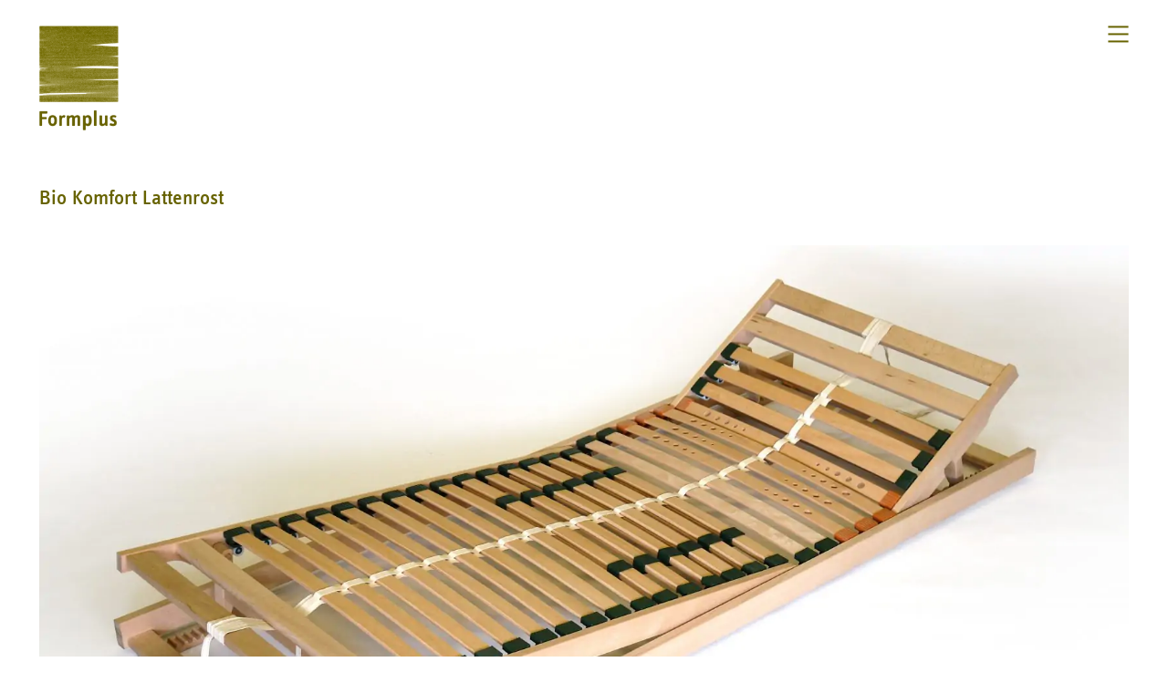

--- FILE ---
content_type: text/html; charset=UTF-8
request_url: https://formplus.ch/fp_produkt/bio-komfort-lattenrost/
body_size: 16599
content:
<!DOCTYPE html>
<html lang="de">
<head >
<meta charset="UTF-8" />
<meta name="viewport" content="width=device-width, initial-scale=1" />
<title>Bio Komfort Lattenrost | Formplus</title>
	<style>img:is([sizes="auto" i], [sizes^="auto," i]) { contain-intrinsic-size: 3000px 1500px }</style>
	
<!-- The SEO Framework von Sybre Waaijer -->
<link rel="canonical" href="https://formplus.ch/fp_produkt/bio-komfort-lattenrost/" />
<meta name="description" content="Lattenrost gefertigt in Handarbeit ohne Metallteile. Der Rahmen ist vollmassiv aus Buche. Kopf&#x2d; und Fussteil verstellbar in mehreren Stufen." />
<meta property="og:type" content="article" />
<meta property="og:locale" content="de_DE" />
<meta property="og:site_name" content="Formplus" />
<meta property="og:title" content="Bio Komfort Lattenrost | Formplus" />
<meta property="og:description" content="Lattenrost gefertigt in Handarbeit ohne Metallteile. Der Rahmen ist vollmassiv aus Buche. Kopf&#x2d; und Fussteil verstellbar in mehreren Stufen." />
<meta property="og:url" content="https://formplus.ch/fp_produkt/bio-komfort-lattenrost/" />
<meta property="og:image" content="https://formplus.ch/wp-content/uploads/produkte/lattenroste/bio_komfort_hochgestellt-e1627591378537.jpg" />
<meta property="og:image:width" content="3887" />
<meta property="og:image:height" content="2216" />
<meta property="article:published_time" content="2021-07-29T20:52:42+00:00" />
<meta property="article:modified_time" content="2021-08-10T15:48:29+00:00" />
<meta property="article:publisher" content="https://www.facebook.com/formplus" />
<meta name="twitter:card" content="summary_large_image" />
<meta name="twitter:title" content="Bio Komfort Lattenrost | Formplus" />
<meta name="twitter:description" content="Lattenrost gefertigt in Handarbeit ohne Metallteile. Der Rahmen ist vollmassiv aus Buche. Kopf&#x2d; und Fussteil verstellbar in mehreren Stufen." />
<meta name="twitter:image" content="https://formplus.ch/wp-content/uploads/produkte/lattenroste/bio_komfort_hochgestellt-e1627591378537.jpg" />
<script type="application/ld+json">{"@context":"https://schema.org","@graph":[{"@type":"WebSite","@id":"https://formplus.ch/#/schema/WebSite","url":"https://formplus.ch/","name":"Formplus","description":"Werk statt Ware","inLanguage":"de","potentialAction":{"@type":"SearchAction","target":{"@type":"EntryPoint","urlTemplate":"https://formplus.ch/search/{search_term_string}/"},"query-input":"required name=search_term_string"},"publisher":{"@type":"Organization","@id":"https://formplus.ch/#/schema/Organization","name":"Formplus","url":"https://formplus.ch/","logo":{"@type":"ImageObject","url":"https://formplus.ch/wp-content/uploads/logos/Formplus-Logo-Pinsel.jpg","contentUrl":"https://formplus.ch/wp-content/uploads/logos/Formplus-Logo-Pinsel.jpg","width":372,"height":372}}},{"@type":"WebPage","@id":"https://formplus.ch/fp_produkt/bio-komfort-lattenrost/","url":"https://formplus.ch/fp_produkt/bio-komfort-lattenrost/","name":"Bio Komfort Lattenrost | Formplus","description":"Lattenrost gefertigt in Handarbeit ohne Metallteile. Der Rahmen ist vollmassiv aus Buche. Kopf&#x2d; und Fussteil verstellbar in mehreren Stufen.","inLanguage":"de","isPartOf":{"@id":"https://formplus.ch/#/schema/WebSite"},"breadcrumb":{"@type":"BreadcrumbList","@id":"https://formplus.ch/#/schema/BreadcrumbList","itemListElement":[{"@type":"ListItem","position":1,"item":"https://formplus.ch/","name":"Formplus"},{"@type":"ListItem","position":2,"item":"https://formplus.ch/produkt_kat/matratzen-lattenroste-bettwaren/","name":"Produkt&#x2d;Kategorie: Matratzen &#x2d; Lattenroste &#x2d; Bettwaren"},{"@type":"ListItem","position":3,"item":"https://formplus.ch/produkt_kat/lattenroste/","name":"Produkt&#x2d;Kategorie: Lattenroste"},{"@type":"ListItem","position":4,"name":"Bio Komfort Lattenrost"}]},"potentialAction":{"@type":"ReadAction","target":"https://formplus.ch/fp_produkt/bio-komfort-lattenrost/"},"datePublished":"2021-07-29T20:52:42+00:00","dateModified":"2021-08-10T15:48:29+00:00","author":{"@type":"Person","@id":"https://formplus.ch/#/schema/Person/60187dcdff72e6c19465f5f68db39f4a","name":"formplus"}}]}</script>
<!-- / The SEO Framework von Sybre Waaijer | 11.65ms meta | 4.92ms boot -->

<link rel='dns-prefetch' href='//plausible.io' />
<link rel="alternate" type="application/rss+xml" title="Formplus &raquo; Feed" href="https://formplus.ch/feed/" />
<link rel="alternate" type="application/rss+xml" title="Formplus &raquo; Kommentar-Feed" href="https://formplus.ch/comments/feed/" />
<link rel='stylesheet' id='wp-block-library-css' href='https://formplus.ch/wp-includes/css/dist/block-library/style.min.css?ver=6.8.3' type='text/css' media='all' />
<style id='classic-theme-styles-inline-css' type='text/css'>
/*! This file is auto-generated */
.wp-block-button__link{color:#fff;background-color:#32373c;border-radius:9999px;box-shadow:none;text-decoration:none;padding:calc(.667em + 2px) calc(1.333em + 2px);font-size:1.125em}.wp-block-file__button{background:#32373c;color:#fff;text-decoration:none}
</style>
<link rel='stylesheet' id='jetpack-layout-grid-css' href='https://formplus.ch/wp-content/plugins/layout-grid/style.css?ver=1705071861' type='text/css' media='all' />
<style id='global-styles-inline-css' type='text/css'>
:root{--wp--preset--aspect-ratio--square: 1;--wp--preset--aspect-ratio--4-3: 4/3;--wp--preset--aspect-ratio--3-4: 3/4;--wp--preset--aspect-ratio--3-2: 3/2;--wp--preset--aspect-ratio--2-3: 2/3;--wp--preset--aspect-ratio--16-9: 16/9;--wp--preset--aspect-ratio--9-16: 9/16;--wp--preset--color--black: #000000;--wp--preset--color--cyan-bluish-gray: #abb8c3;--wp--preset--color--white: #ffffff;--wp--preset--color--pale-pink: #f78da7;--wp--preset--color--vivid-red: #cf2e2e;--wp--preset--color--luminous-vivid-orange: #ff6900;--wp--preset--color--luminous-vivid-amber: #fcb900;--wp--preset--color--light-green-cyan: #7bdcb5;--wp--preset--color--vivid-green-cyan: #00d084;--wp--preset--color--pale-cyan-blue: #8ed1fc;--wp--preset--color--vivid-cyan-blue: #0693e3;--wp--preset--color--vivid-purple: #9b51e0;--wp--preset--gradient--vivid-cyan-blue-to-vivid-purple: linear-gradient(135deg,rgba(6,147,227,1) 0%,rgb(155,81,224) 100%);--wp--preset--gradient--light-green-cyan-to-vivid-green-cyan: linear-gradient(135deg,rgb(122,220,180) 0%,rgb(0,208,130) 100%);--wp--preset--gradient--luminous-vivid-amber-to-luminous-vivid-orange: linear-gradient(135deg,rgba(252,185,0,1) 0%,rgba(255,105,0,1) 100%);--wp--preset--gradient--luminous-vivid-orange-to-vivid-red: linear-gradient(135deg,rgba(255,105,0,1) 0%,rgb(207,46,46) 100%);--wp--preset--gradient--very-light-gray-to-cyan-bluish-gray: linear-gradient(135deg,rgb(238,238,238) 0%,rgb(169,184,195) 100%);--wp--preset--gradient--cool-to-warm-spectrum: linear-gradient(135deg,rgb(74,234,220) 0%,rgb(151,120,209) 20%,rgb(207,42,186) 40%,rgb(238,44,130) 60%,rgb(251,105,98) 80%,rgb(254,248,76) 100%);--wp--preset--gradient--blush-light-purple: linear-gradient(135deg,rgb(255,206,236) 0%,rgb(152,150,240) 100%);--wp--preset--gradient--blush-bordeaux: linear-gradient(135deg,rgb(254,205,165) 0%,rgb(254,45,45) 50%,rgb(107,0,62) 100%);--wp--preset--gradient--luminous-dusk: linear-gradient(135deg,rgb(255,203,112) 0%,rgb(199,81,192) 50%,rgb(65,88,208) 100%);--wp--preset--gradient--pale-ocean: linear-gradient(135deg,rgb(255,245,203) 0%,rgb(182,227,212) 50%,rgb(51,167,181) 100%);--wp--preset--gradient--electric-grass: linear-gradient(135deg,rgb(202,248,128) 0%,rgb(113,206,126) 100%);--wp--preset--gradient--midnight: linear-gradient(135deg,rgb(2,3,129) 0%,rgb(40,116,252) 100%);--wp--preset--font-size--small: 13px;--wp--preset--font-size--medium: 20px;--wp--preset--font-size--large: 24px;--wp--preset--font-size--x-large: 42px;--wp--preset--font-size--regular: 18px;--wp--preset--spacing--20: 0.44rem;--wp--preset--spacing--30: 0.67rem;--wp--preset--spacing--40: 1rem;--wp--preset--spacing--50: 1.5rem;--wp--preset--spacing--60: 2.25rem;--wp--preset--spacing--70: 3.38rem;--wp--preset--spacing--80: 5.06rem;--wp--preset--shadow--natural: 6px 6px 9px rgba(0, 0, 0, 0.2);--wp--preset--shadow--deep: 12px 12px 50px rgba(0, 0, 0, 0.4);--wp--preset--shadow--sharp: 6px 6px 0px rgba(0, 0, 0, 0.2);--wp--preset--shadow--outlined: 6px 6px 0px -3px rgba(255, 255, 255, 1), 6px 6px rgba(0, 0, 0, 1);--wp--preset--shadow--crisp: 6px 6px 0px rgba(0, 0, 0, 1);}:where(.is-layout-flex){gap: 0.5em;}:where(.is-layout-grid){gap: 0.5em;}body .is-layout-flex{display: flex;}.is-layout-flex{flex-wrap: wrap;align-items: center;}.is-layout-flex > :is(*, div){margin: 0;}body .is-layout-grid{display: grid;}.is-layout-grid > :is(*, div){margin: 0;}:where(.wp-block-columns.is-layout-flex){gap: 2em;}:where(.wp-block-columns.is-layout-grid){gap: 2em;}:where(.wp-block-post-template.is-layout-flex){gap: 1.25em;}:where(.wp-block-post-template.is-layout-grid){gap: 1.25em;}.has-black-color{color: var(--wp--preset--color--black) !important;}.has-cyan-bluish-gray-color{color: var(--wp--preset--color--cyan-bluish-gray) !important;}.has-white-color{color: var(--wp--preset--color--white) !important;}.has-pale-pink-color{color: var(--wp--preset--color--pale-pink) !important;}.has-vivid-red-color{color: var(--wp--preset--color--vivid-red) !important;}.has-luminous-vivid-orange-color{color: var(--wp--preset--color--luminous-vivid-orange) !important;}.has-luminous-vivid-amber-color{color: var(--wp--preset--color--luminous-vivid-amber) !important;}.has-light-green-cyan-color{color: var(--wp--preset--color--light-green-cyan) !important;}.has-vivid-green-cyan-color{color: var(--wp--preset--color--vivid-green-cyan) !important;}.has-pale-cyan-blue-color{color: var(--wp--preset--color--pale-cyan-blue) !important;}.has-vivid-cyan-blue-color{color: var(--wp--preset--color--vivid-cyan-blue) !important;}.has-vivid-purple-color{color: var(--wp--preset--color--vivid-purple) !important;}.has-black-background-color{background-color: var(--wp--preset--color--black) !important;}.has-cyan-bluish-gray-background-color{background-color: var(--wp--preset--color--cyan-bluish-gray) !important;}.has-white-background-color{background-color: var(--wp--preset--color--white) !important;}.has-pale-pink-background-color{background-color: var(--wp--preset--color--pale-pink) !important;}.has-vivid-red-background-color{background-color: var(--wp--preset--color--vivid-red) !important;}.has-luminous-vivid-orange-background-color{background-color: var(--wp--preset--color--luminous-vivid-orange) !important;}.has-luminous-vivid-amber-background-color{background-color: var(--wp--preset--color--luminous-vivid-amber) !important;}.has-light-green-cyan-background-color{background-color: var(--wp--preset--color--light-green-cyan) !important;}.has-vivid-green-cyan-background-color{background-color: var(--wp--preset--color--vivid-green-cyan) !important;}.has-pale-cyan-blue-background-color{background-color: var(--wp--preset--color--pale-cyan-blue) !important;}.has-vivid-cyan-blue-background-color{background-color: var(--wp--preset--color--vivid-cyan-blue) !important;}.has-vivid-purple-background-color{background-color: var(--wp--preset--color--vivid-purple) !important;}.has-black-border-color{border-color: var(--wp--preset--color--black) !important;}.has-cyan-bluish-gray-border-color{border-color: var(--wp--preset--color--cyan-bluish-gray) !important;}.has-white-border-color{border-color: var(--wp--preset--color--white) !important;}.has-pale-pink-border-color{border-color: var(--wp--preset--color--pale-pink) !important;}.has-vivid-red-border-color{border-color: var(--wp--preset--color--vivid-red) !important;}.has-luminous-vivid-orange-border-color{border-color: var(--wp--preset--color--luminous-vivid-orange) !important;}.has-luminous-vivid-amber-border-color{border-color: var(--wp--preset--color--luminous-vivid-amber) !important;}.has-light-green-cyan-border-color{border-color: var(--wp--preset--color--light-green-cyan) !important;}.has-vivid-green-cyan-border-color{border-color: var(--wp--preset--color--vivid-green-cyan) !important;}.has-pale-cyan-blue-border-color{border-color: var(--wp--preset--color--pale-cyan-blue) !important;}.has-vivid-cyan-blue-border-color{border-color: var(--wp--preset--color--vivid-cyan-blue) !important;}.has-vivid-purple-border-color{border-color: var(--wp--preset--color--vivid-purple) !important;}.has-vivid-cyan-blue-to-vivid-purple-gradient-background{background: var(--wp--preset--gradient--vivid-cyan-blue-to-vivid-purple) !important;}.has-light-green-cyan-to-vivid-green-cyan-gradient-background{background: var(--wp--preset--gradient--light-green-cyan-to-vivid-green-cyan) !important;}.has-luminous-vivid-amber-to-luminous-vivid-orange-gradient-background{background: var(--wp--preset--gradient--luminous-vivid-amber-to-luminous-vivid-orange) !important;}.has-luminous-vivid-orange-to-vivid-red-gradient-background{background: var(--wp--preset--gradient--luminous-vivid-orange-to-vivid-red) !important;}.has-very-light-gray-to-cyan-bluish-gray-gradient-background{background: var(--wp--preset--gradient--very-light-gray-to-cyan-bluish-gray) !important;}.has-cool-to-warm-spectrum-gradient-background{background: var(--wp--preset--gradient--cool-to-warm-spectrum) !important;}.has-blush-light-purple-gradient-background{background: var(--wp--preset--gradient--blush-light-purple) !important;}.has-blush-bordeaux-gradient-background{background: var(--wp--preset--gradient--blush-bordeaux) !important;}.has-luminous-dusk-gradient-background{background: var(--wp--preset--gradient--luminous-dusk) !important;}.has-pale-ocean-gradient-background{background: var(--wp--preset--gradient--pale-ocean) !important;}.has-electric-grass-gradient-background{background: var(--wp--preset--gradient--electric-grass) !important;}.has-midnight-gradient-background{background: var(--wp--preset--gradient--midnight) !important;}.has-small-font-size{font-size: var(--wp--preset--font-size--small) !important;}.has-medium-font-size{font-size: var(--wp--preset--font-size--medium) !important;}.has-large-font-size{font-size: var(--wp--preset--font-size--large) !important;}.has-x-large-font-size{font-size: var(--wp--preset--font-size--x-large) !important;}
:where(.wp-block-post-template.is-layout-flex){gap: 1.25em;}:where(.wp-block-post-template.is-layout-grid){gap: 1.25em;}
:where(.wp-block-columns.is-layout-flex){gap: 2em;}:where(.wp-block-columns.is-layout-grid){gap: 2em;}
:root :where(.wp-block-pullquote){font-size: 1.5em;line-height: 1.6;}
</style>
<link rel='stylesheet' id='stoerstyle-css' href='https://formplus.ch/wp-content/plugins/formplus-stoererplugin/assets/styles/stoerer-min.css?ver=1.0.0' type='text/css' media='all' />
<link rel='stylesheet' id='widgetopts-styles-css' href='https://formplus.ch/wp-content/plugins/widget-options/assets/css/widget-options.css?ver=4.1.3' type='text/css' media='all' />
<link rel='stylesheet' id='formplus-webfont-css' href='https://formplus.ch/wp-content/themes/formplus-theme/assets/fonts/fonts-min.css?ver=6.8.3' type='text/css' media='all' />
<link rel='stylesheet' id='magnific-style-css' href='https://formplus.ch/wp-content/themes/formplus-theme/assets/magnific-popup/magnific-popup-min.css?ver=6.8.3' type='text/css' media='all' />
<link rel='stylesheet' id='dashicons-css' href='https://formplus.ch/wp-includes/css/dashicons.min.css?ver=6.8.3' type='text/css' media='all' />
<link rel='stylesheet' id='dd_lastviewed_css-css' href='https://formplus.ch/wp-content/plugins/dd-lastviewed/css/style.css?ver=6.8.3' type='text/css' media='all' />
<link rel='stylesheet' id='kadence-blocks-rowlayout-css' href='https://formplus.ch/wp-content/plugins/kadence-blocks/dist/style-blocks-rowlayout.css?ver=3.5.26' type='text/css' media='all' />
<link rel='stylesheet' id='kadence-blocks-column-css' href='https://formplus.ch/wp-content/plugins/kadence-blocks/dist/style-blocks-column.css?ver=3.5.26' type='text/css' media='all' />
<style id='kadence-blocks-global-variables-inline-css' type='text/css'>
:root {--global-kb-font-size-sm:clamp(0.8rem, 0.73rem + 0.217vw, 0.9rem);--global-kb-font-size-md:clamp(1.1rem, 0.995rem + 0.326vw, 1.25rem);--global-kb-font-size-lg:clamp(1.75rem, 1.576rem + 0.543vw, 2rem);--global-kb-font-size-xl:clamp(2.25rem, 1.728rem + 1.63vw, 3rem);--global-kb-font-size-xxl:clamp(2.5rem, 1.456rem + 3.26vw, 4rem);--global-kb-font-size-xxxl:clamp(2.75rem, 0.489rem + 7.065vw, 6rem);}:root {--global-palette1: #3182CE;--global-palette2: #2B6CB0;--global-palette3: #1A202C;--global-palette4: #2D3748;--global-palette5: #4A5568;--global-palette6: #718096;--global-palette7: #EDF2F7;--global-palette8: #F7FAFC;--global-palette9: #ffffff;}
</style>
<link rel='stylesheet' id='formplus-css' href='https://formplus.ch/wp-content/themes/formplus-theme/style.css?ver=1.0' type='text/css' media='all' />
<style id='kadence_blocks_css-inline-css' type='text/css'>
#kt-layout-id_85c699-d5 > .kt-row-column-wrap{column-gap:40px;row-gap:40px;padding-top:var( --global-kb-row-default-top, 25px );padding-bottom:var( --global-kb-row-default-bottom, 25px );padding-top:var( --global-kb-row-default-top, var(--global-kb-spacing-sm, 1.5rem) );padding-bottom:var( --global-kb-row-default-bottom, var(--global-kb-spacing-sm, 1.5rem) );grid-template-columns:minmax(0, 1fr);}@media all and (max-width: 1024px){#kt-layout-id_85c699-d5 > .kt-row-column-wrap{grid-template-columns:minmax(0, 1fr);}}@media all and (max-width: 767px){#kt-layout-id_85c699-d5 > .kt-row-column-wrap{grid-template-columns:minmax(0, 1fr);}}.kadence-column_a0895f-b5 > .kt-inside-inner-col{column-gap:var(--global-kb-gap-sm, 1rem);}.kadence-column_a0895f-b5 > .kt-inside-inner-col{flex-direction:column;}.kadence-column_a0895f-b5 > .kt-inside-inner-col > .aligncenter{width:100%;}@media all and (max-width: 1024px){.kadence-column_a0895f-b5 > .kt-inside-inner-col{flex-direction:column;justify-content:center;}}@media all and (max-width: 767px){.kadence-column_a0895f-b5 > .kt-inside-inner-col{flex-direction:column;justify-content:center;}}#kt-layout-id_336b97-9c > .kt-row-column-wrap{column-gap:40px;row-gap:40px;padding-top:var( --global-kb-row-default-top, 25px );padding-bottom:var( --global-kb-row-default-bottom, 25px );padding-top:var( --global-kb-row-default-top, var(--global-kb-spacing-sm, 1.5rem) );padding-bottom:var( --global-kb-row-default-bottom, var(--global-kb-spacing-sm, 1.5rem) );grid-template-columns:minmax(0, 2fr) minmax(0, 1fr);}@media all and (max-width: 1024px){#kt-layout-id_336b97-9c > .kt-row-column-wrap{grid-template-columns:minmax(0, 2fr) minmax(0, 1fr);}}@media all and (max-width: 767px){#kt-layout-id_336b97-9c > .kt-row-column-wrap{grid-template-columns:minmax(0, 1fr);}}.kadence-column_66706d-82 > .kt-inside-inner-col{column-gap:var(--global-kb-gap-sm, 1rem);}.kadence-column_66706d-82 > .kt-inside-inner-col{flex-direction:column;}.kadence-column_66706d-82 > .kt-inside-inner-col > .aligncenter{width:100%;}@media all and (max-width: 1024px){.kadence-column_66706d-82 > .kt-inside-inner-col{flex-direction:column;justify-content:center;}}@media all and (max-width: 767px){.kadence-column_66706d-82 > .kt-inside-inner-col{flex-direction:column;justify-content:center;}}.kadence-column_733e6f-df > .kt-inside-inner-col{column-gap:var(--global-kb-gap-sm, 1rem);}.kadence-column_733e6f-df > .kt-inside-inner-col{flex-direction:column;}.kadence-column_733e6f-df > .kt-inside-inner-col > .aligncenter{width:100%;}@media all and (max-width: 1024px){.kadence-column_733e6f-df > .kt-inside-inner-col{flex-direction:column;justify-content:center;}}@media all and (max-width: 767px){.kadence-column_733e6f-df > .kt-inside-inner-col{flex-direction:column;justify-content:center;}}#kt-layout-id_e905c6-72 > .kt-row-column-wrap{column-gap:40px;row-gap:40px;padding-top:var( --global-kb-row-default-top, 25px );padding-bottom:var( --global-kb-row-default-bottom, 25px );padding-top:var( --global-kb-row-default-top, var(--global-kb-spacing-sm, 1.5rem) );padding-bottom:var( --global-kb-row-default-bottom, var(--global-kb-spacing-sm, 1.5rem) );grid-template-columns:minmax(0, 2fr) minmax(0, 1fr);}@media all and (max-width: 1024px){#kt-layout-id_e905c6-72 > .kt-row-column-wrap{grid-template-columns:minmax(0, 2fr) minmax(0, 1fr);}}@media all and (max-width: 767px){#kt-layout-id_e905c6-72 > .kt-row-column-wrap{grid-template-columns:minmax(0, 1fr);}}.kadence-column_aa2288-2b > .kt-inside-inner-col{column-gap:var(--global-kb-gap-sm, 1rem);}.kadence-column_aa2288-2b > .kt-inside-inner-col{flex-direction:column;}.kadence-column_aa2288-2b > .kt-inside-inner-col > .aligncenter{width:100%;}@media all and (max-width: 1024px){.kadence-column_aa2288-2b > .kt-inside-inner-col{flex-direction:column;justify-content:center;}}@media all and (max-width: 767px){.kadence-column_aa2288-2b > .kt-inside-inner-col{flex-direction:column;justify-content:center;}}.kadence-column_325d59-58 > .kt-inside-inner-col{column-gap:var(--global-kb-gap-sm, 1rem);}.kadence-column_325d59-58 > .kt-inside-inner-col{flex-direction:column;}.kadence-column_325d59-58 > .kt-inside-inner-col > .aligncenter{width:100%;}@media all and (max-width: 1024px){.kadence-column_325d59-58 > .kt-inside-inner-col{flex-direction:column;justify-content:center;}}@media all and (max-width: 767px){.kadence-column_325d59-58 > .kt-inside-inner-col{flex-direction:column;justify-content:center;}}#kt-layout-id_31709c-d4 > .kt-row-column-wrap{column-gap:40px;row-gap:40px;padding-top:var( --global-kb-row-default-top, 25px );padding-bottom:var( --global-kb-row-default-bottom, 25px );padding-top:var( --global-kb-row-default-top, var(--global-kb-spacing-sm, 1.5rem) );padding-bottom:var( --global-kb-row-default-bottom, var(--global-kb-spacing-sm, 1.5rem) );grid-template-columns:minmax(0, 1fr);}@media all and (max-width: 1024px){#kt-layout-id_31709c-d4 > .kt-row-column-wrap{grid-template-columns:minmax(0, 1fr);}}@media all and (max-width: 767px){#kt-layout-id_31709c-d4 > .kt-row-column-wrap{grid-template-columns:minmax(0, 1fr);}}.kadence-column_c67bd1-20 > .kt-inside-inner-col{border-top-width:25px;border-right-width:0px;border-bottom-width:25px;border-left-width:0px;}.kadence-column_c67bd1-20 > .kt-inside-inner-col{column-gap:var(--global-kb-gap-sm, 1rem);}.kadence-column_c67bd1-20 > .kt-inside-inner-col{flex-direction:column;}.kadence-column_c67bd1-20 > .kt-inside-inner-col > .aligncenter{width:100%;}@media all and (max-width: 1024px){.kadence-column_c67bd1-20 > .kt-inside-inner-col{flex-direction:column;justify-content:center;}}@media all and (max-width: 767px){.kadence-column_c67bd1-20 > .kt-inside-inner-col{flex-direction:column;justify-content:center;}}#kt-layout-id_3b2190-60 > .kt-row-column-wrap{column-gap:40px;row-gap:40px;padding-top:var( --global-kb-row-default-top, 25px );padding-bottom:var( --global-kb-row-default-bottom, 25px );padding-top:var( --global-kb-row-default-top, var(--global-kb-spacing-sm, 1.5rem) );padding-bottom:var( --global-kb-row-default-bottom, var(--global-kb-spacing-sm, 1.5rem) );}#kt-layout-id_3b2190-60 > .kt-row-column-wrap > div:not(.added-for-specificity){grid-column:initial;}#kt-layout-id_3b2190-60 > .kt-row-column-wrap{grid-template-columns:repeat(3, minmax(0, 1fr));}@media all and (max-width: 1024px){#kt-layout-id_3b2190-60 > .kt-row-column-wrap > div:not(.added-for-specificity){grid-column:initial;}}@media all and (max-width: 1024px){#kt-layout-id_3b2190-60 > .kt-row-column-wrap{grid-template-columns:repeat(3, minmax(0, 1fr));}}@media all and (max-width: 767px){#kt-layout-id_3b2190-60 > .kt-row-column-wrap > div:not(.added-for-specificity){grid-column:initial;}#kt-layout-id_3b2190-60 > .kt-row-column-wrap{grid-template-columns:minmax(0, 1fr);}}.kadence-column_232f5d-03 > .kt-inside-inner-col{column-gap:var(--global-kb-gap-sm, 1rem);}.kadence-column_232f5d-03 > .kt-inside-inner-col{flex-direction:column;}.kadence-column_232f5d-03 > .kt-inside-inner-col > .aligncenter{width:100%;}@media all and (max-width: 1024px){.kadence-column_232f5d-03 > .kt-inside-inner-col{flex-direction:column;justify-content:center;}}@media all and (max-width: 767px){.kadence-column_232f5d-03 > .kt-inside-inner-col{flex-direction:column;justify-content:center;}}.kadence-column_b09304-6d > .kt-inside-inner-col{column-gap:var(--global-kb-gap-sm, 1rem);}.kadence-column_b09304-6d > .kt-inside-inner-col{flex-direction:column;}.kadence-column_b09304-6d > .kt-inside-inner-col > .aligncenter{width:100%;}@media all and (max-width: 1024px){.kadence-column_b09304-6d > .kt-inside-inner-col{flex-direction:column;justify-content:center;}}@media all and (max-width: 767px){.kadence-column_b09304-6d > .kt-inside-inner-col{flex-direction:column;justify-content:center;}}.kadence-column_2dc956-13 > .kt-inside-inner-col{column-gap:var(--global-kb-gap-sm, 1rem);}.kadence-column_2dc956-13 > .kt-inside-inner-col{flex-direction:column;}.kadence-column_2dc956-13 > .kt-inside-inner-col > .aligncenter{width:100%;}@media all and (max-width: 1024px){.kadence-column_2dc956-13 > .kt-inside-inner-col{flex-direction:column;justify-content:center;}}@media all and (max-width: 767px){.kadence-column_2dc956-13 > .kt-inside-inner-col{flex-direction:column;justify-content:center;}}
</style>
<script type="text/javascript" src="https://formplus.ch/wp-content/plugins/formplus-stoererplugin/assets/scripts/rellax.min.js?ver=6.8.3" id="stoerscript-js"></script>
<script type="text/javascript" src="https://formplus.ch/wp-includes/js/jquery/jquery.min.js?ver=3.7.1" id="jquery-core-js"></script>
<script type="text/javascript" src="https://formplus.ch/wp-includes/js/jquery/jquery-migrate.min.js?ver=3.4.1" id="jquery-migrate-js"></script>
<script type="text/javascript" src="https://formplus.ch/wp-content/plugins/formplus-stoererplugin/assets/scripts/jquery.stoerer-min.js?ver=1" id="stoerer-js"></script>
<script type="text/javascript" defer data-domain='formplus.ch' data-api='https://plausible.io/api/event' data-cfasync='false' src="https://plausible.io/js/plausible.outbound-links.js?ver=2.3.1" id="plausible-analytics-js"></script>
<script type="text/javascript" id="plausible-analytics-js-after">
/* <![CDATA[ */
window.plausible = window.plausible || function() { (window.plausible.q = window.plausible.q || []).push(arguments) }
/* ]]> */
</script>
<script type="text/javascript" src="https://formplus.ch/wp-content/themes/formplus-theme/assets/scripts/offcanvas-nav-min.js?ver=1" id="offcanvas-menu-js"></script>
<script type="text/javascript" src="https://formplus.ch/wp-content/themes/formplus-theme/assets/scripts/visited-prods-min.js?ver=1" id="visiteds-js"></script>
<script type="text/javascript" src="https://formplus.ch/wp-content/themes/formplus-theme/assets/scripts/jquery.cookie-min.js?ver=1" id="jquery-cookie-js"></script>
<script type="text/javascript" src="https://formplus.ch/wp-content/themes/formplus-theme/assets/scripts/bourbon-scroll-min.js?ver=1" id="smoothscroll-js"></script>
<script type="text/javascript" src="https://formplus.ch/wp-content/themes/formplus-theme/assets/scripts/onscroll-min.js?ver=1" id="onscroll-js"></script>
<script type="text/javascript" src="https://formplus.ch/wp-content/themes/formplus-theme/assets/magnific-popup/jquery.magnific-popup.min.js?ver=6.8.3" id="magnific-jquery-js"></script>
<script type="text/javascript" src="https://formplus.ch/wp-content/themes/formplus-theme/assets/magnific-popup/do.magnific-popup-min.js?ver=6.8.3" id="magnific-do-js"></script>
<link rel="https://api.w.org/" href="https://formplus.ch/wp-json/" /><link rel="alternate" title="JSON" type="application/json" href="https://formplus.ch/wp-json/wp/v2/produkt/11365" /><link rel="EditURI" type="application/rsd+xml" title="RSD" href="https://formplus.ch/xmlrpc.php?rsd" />
<link rel="alternate" title="oEmbed (JSON)" type="application/json+oembed" href="https://formplus.ch/wp-json/oembed/1.0/embed?url=https%3A%2F%2Fformplus.ch%2Ffp_produkt%2Fbio-komfort-lattenrost%2F" />
<link rel="alternate" title="oEmbed (XML)" type="text/xml+oembed" href="https://formplus.ch/wp-json/oembed/1.0/embed?url=https%3A%2F%2Fformplus.ch%2Ffp_produkt%2Fbio-komfort-lattenrost%2F&#038;format=xml" />
<meta name='plausible-analytics-version' content='2.3.1' />
<script type="text/javascript">
window.onpageshow = function(event) {
    if (event.persisted) {
        window.location.reload() 
    }
};
</script><link rel="icon" href="https://formplus.ch/wp-content/uploads/logos/Formplus-Logo-Pinsel-90x90.jpg" sizes="32x32" />
<link rel="icon" href="https://formplus.ch/wp-content/uploads/logos/Formplus-Logo-Pinsel.jpg" sizes="192x192" />
<link rel="apple-touch-icon" href="https://formplus.ch/wp-content/uploads/logos/Formplus-Logo-Pinsel.jpg" />
<meta name="msapplication-TileImage" content="https://formplus.ch/wp-content/uploads/logos/Formplus-Logo-Pinsel.jpg" />
		<style type="text/css" id="wp-custom-css">
			.kt-inside-inner-col > p:first-child {
	margin-top: 0;
}		</style>
		<link rel="stylesheet" id="asp-basic" href="https://formplus.ch/wp-content/cache/asp/style.basic-ve-ho-po-no-da-co-au-se.css?mq=2Wglrg" media="all" /><style id='asp-instance-1'>
div[id*='ajaxsearchpro1_'] div.asp_loader,
div[id*='ajaxsearchpro1_'] div.asp_loader * {
    /* display: none; */
    box-sizing: border-box !important;
    margin: 0;
    padding: 0;
    /* vertical-align: middle !important; */
    box-shadow: none;
}

div[id*='ajaxsearchpro1_'] div.asp_loader {
    box-sizing: border-box;
    display: flex;
    flex: 0 1 auto;
    flex-direction: column;
    flex-grow: 0;
    flex-shrink: 0;
    flex-basis:28px;
    max-width: 100%;
    max-height: 100%;
    align-items: center;
    justify-content: center;
}

div[id*='ajaxsearchpro1_'] div.asp_loader-inner {
    width: 100%;
    margin: 0 auto;
    text-align: center;
    /* vertical-align: text-top; */
    height: 100%;
}
 
@-webkit-keyframes ball-scale-multiple {
    0% {
        -webkit-transform: scale(0);
        transform: scale(0);
        opacity: 0; }

    5% {
        opacity: 1; }

    100% {
        -webkit-transform: scale(1);
        transform: scale(1);
        opacity: 0; } }

@keyframes ball-scale-multiple {
    0% {
        -webkit-transform: scale(0);
        transform: scale(0);
        opacity: 0; }

    5% {
        opacity: 1; }

    100% {
        -webkit-transform: scale(1);
        transform: scale(1);
        opacity: 0; } }

div[id*='ajaxsearchpro1_'] div.asp_ball-scale-multiple {
    position: relative;
    width: 100%;
    height: 100%; }
div[id*='ajaxsearchpro1_'] div.asp_ball-scale-multiple > div:nth-child(2) {
    -webkit-animation-delay: -0.4s;
    animation-delay: -0.4s; }
div[id*='ajaxsearchpro1_'] div.asp_ball-scale-multiple > div:nth-child(3) {
    -webkit-animation-delay: -0.2s;
    animation-delay: -0.2s; }
div[id*='ajaxsearchpro1_'] div.asp_ball-scale-multiple > div {
    background-color: rgb(160, 159, 100);
    border-radius: 100%;
    margin: 2px;
    -webkit-animation-fill-mode: both;
    animation-fill-mode: both;
    position: absolute;
    left: 0;
    top: 0px;
    opacity: 0;
    margin: 0;
    width: 100%;
    height: 100%;
    -webkit-animation: ball-scale-multiple 1s 0s linear infinite;
    animation: ball-scale-multiple 1s 0s linear infinite; }

div[id*='ajaxsearchprores1_'] .asp_res_loader div.asp_loader,
div[id*='ajaxsearchprores1_'] .asp_res_loader div.asp_loader * {
    /* display: none; */
    box-sizing: border-box !important;
    margin: 0;
    padding: 0;
    /* vertical-align: middle !important; */
    box-shadow: none;
}

div[id*='ajaxsearchprores1_'] .asp_res_loader div.asp_loader {
    box-sizing: border-box;
    display: flex;
    flex: 0 1 auto;
    flex-direction: column;
    flex-grow: 0;
    flex-shrink: 0;
    flex-basis:28px;
    max-width: 100%;
    max-height: 100%;
    align-items: center;
    justify-content: center;
}

div[id*='ajaxsearchprores1_'] .asp_res_loader div.asp_loader-inner {
    width: 100%;
    margin: 0 auto;
    text-align: center;
    /* vertical-align: text-top; */
    height: 100%;
}
 
@-webkit-keyframes ball-scale-multiple {
    0% {
        -webkit-transform: scale(0);
        transform: scale(0);
        opacity: 0; }

    5% {
        opacity: 1; }

    100% {
        -webkit-transform: scale(1);
        transform: scale(1);
        opacity: 0; } }

@keyframes ball-scale-multiple {
    0% {
        -webkit-transform: scale(0);
        transform: scale(0);
        opacity: 0; }

    5% {
        opacity: 1; }

    100% {
        -webkit-transform: scale(1);
        transform: scale(1);
        opacity: 0; } }

div[id*='ajaxsearchprores1_'] .asp_res_loader div.asp_ball-scale-multiple {
    position: relative;
    width: 100%;
    height: 100%; }
div[id*='ajaxsearchprores1_'] .asp_res_loader div.asp_ball-scale-multiple > div:nth-child(2) {
    -webkit-animation-delay: -0.4s;
    animation-delay: -0.4s; }
div[id*='ajaxsearchprores1_'] .asp_res_loader div.asp_ball-scale-multiple > div:nth-child(3) {
    -webkit-animation-delay: -0.2s;
    animation-delay: -0.2s; }
div[id*='ajaxsearchprores1_'] .asp_res_loader div.asp_ball-scale-multiple > div {
    background-color: rgb(160, 159, 100);
    border-radius: 100%;
    margin: 2px;
    -webkit-animation-fill-mode: both;
    animation-fill-mode: both;
    position: absolute;
    left: 0;
    top: 0px;
    opacity: 0;
    margin: 0;
    width: 100%;
    height: 100%;
    -webkit-animation: ball-scale-multiple 1s 0s linear infinite;
    animation: ball-scale-multiple 1s 0s linear infinite; }

#ajaxsearchpro1_1 div.asp_loader, #ajaxsearchpro1_2 div.asp_loader,
#ajaxsearchpro1_1 div.asp_loader *, #ajaxsearchpro1_2 div.asp_loader * {
    /* display: none; */
    box-sizing: border-box !important;
    margin: 0;
    padding: 0;
    /* vertical-align: middle !important; */
    box-shadow: none;
}

#ajaxsearchpro1_1 div.asp_loader, #ajaxsearchpro1_2 div.asp_loader {
    box-sizing: border-box;
    display: flex;
    flex: 0 1 auto;
    flex-direction: column;
    flex-grow: 0;
    flex-shrink: 0;
    flex-basis:28px;
    max-width: 100%;
    max-height: 100%;
    align-items: center;
    justify-content: center;
}

#ajaxsearchpro1_1 div.asp_loader-inner, #ajaxsearchpro1_2 div.asp_loader-inner {
    width: 100%;
    margin: 0 auto;
    text-align: center;
    /* vertical-align: text-top; */
    height: 100%;
}
 
@-webkit-keyframes ball-scale-multiple {
    0% {
        -webkit-transform: scale(0);
        transform: scale(0);
        opacity: 0; }

    5% {
        opacity: 1; }

    100% {
        -webkit-transform: scale(1);
        transform: scale(1);
        opacity: 0; } }

@keyframes ball-scale-multiple {
    0% {
        -webkit-transform: scale(0);
        transform: scale(0);
        opacity: 0; }

    5% {
        opacity: 1; }

    100% {
        -webkit-transform: scale(1);
        transform: scale(1);
        opacity: 0; } }

#ajaxsearchpro1_1 div.asp_ball-scale-multiple, #ajaxsearchpro1_2 div.asp_ball-scale-multiple {
    position: relative;
    width: 100%;
    height: 100%; }
#ajaxsearchpro1_1 div.asp_ball-scale-multiple > div:nth-child(2), #ajaxsearchpro1_2 div.asp_ball-scale-multiple > div:nth-child(2) {
    -webkit-animation-delay: -0.4s;
    animation-delay: -0.4s; }
#ajaxsearchpro1_1 div.asp_ball-scale-multiple > div:nth-child(3), #ajaxsearchpro1_2 div.asp_ball-scale-multiple > div:nth-child(3) {
    -webkit-animation-delay: -0.2s;
    animation-delay: -0.2s; }
#ajaxsearchpro1_1 div.asp_ball-scale-multiple > div, #ajaxsearchpro1_2 div.asp_ball-scale-multiple > div {
    background-color: rgb(160, 159, 100);
    border-radius: 100%;
    margin: 2px;
    -webkit-animation-fill-mode: both;
    animation-fill-mode: both;
    position: absolute;
    left: 0;
    top: 0px;
    opacity: 0;
    margin: 0;
    width: 100%;
    height: 100%;
    -webkit-animation: ball-scale-multiple 1s 0s linear infinite;
    animation: ball-scale-multiple 1s 0s linear infinite; }

@-webkit-keyframes asp_an_fadeInDown {
    0% {
        opacity: 0;
        -webkit-transform: translateY(-20px);
    }

    100% {
        opacity: 1;
        -webkit-transform: translateY(0);
    }
}

@keyframes asp_an_fadeInDown {
    0% {
        opacity: 0;
        transform: translateY(-20px);
    }

    100% {
        opacity: 1;
        transform: translateY(0);
    }
}

.asp_an_fadeInDown {
    -webkit-animation-name:  asp_an_fadeInDown;
    animation-name:  asp_an_fadeInDown;
}
 

div.asp_r.asp_r_1,
div.asp_r.asp_r_1 *,
div.asp_m.asp_m_1,
div.asp_m.asp_m_1 *,
div.asp_s.asp_s_1,
div.asp_s.asp_s_1 * {
    -webkit-box-sizing: content-box; /* Safari/Chrome, other WebKit */
    -moz-box-sizing: content-box; /* Firefox, other Gecko */
    -ms-box-sizing: content-box;
    -o-box-sizing: content-box;
    box-sizing: content-box;
    border: 0;
    border-radius: 0;
    text-transform: none;
    text-shadow: none;
    box-shadow: none;
    text-decoration: none;
    text-align: left;
    letter-spacing: normal;
}

div.asp_r.asp_r_1,
div.asp_m.asp_m_1,
div.asp_s.asp_s_1 {
    -webkit-box-sizing: border-box;
    -moz-box-sizing: border-box;
    -ms-box-sizing: border-box;
    -o-box-sizing: border-box;
    box-sizing: border-box;
}

/* Margin and padding gets wrecked if set with compatibility.. */
div.asp_r.asp_r_1,
div.asp_r.asp_r_1 *,
div.asp_m.asp_m_1,
div.asp_m.asp_m_1 *,
div.asp_s.asp_s_1,
div.asp_s.asp_s_1 * {
    padding: 0;
    margin: 0;
}

.wpdreams_clear {
    clear: both;
}

.asp_w_container_1 {
	width: 100%;
}

div.asp_m.asp_m_1 {
  width: 100%;
  height: auto;
  max-height: none;
  border-radius: 5px;
  background: #d1eaff;
  margin-top: 0;
  margin-bottom: 0;
  background: transparent;  overflow: hidden;
  border:1px solid rgb(160, 159, 100);border-radius:0px 0px 0px 0px;  box-shadow:0px 0px 0px 0px #e4e4e4 ;}




div.asp_m.asp_m_1 .probox {
  margin: 6px;
  height: 28px;
  background: transparent;  border:0px none rgb(255, 255, 255);border-radius:0px 0px 0px 0px;  box-shadow:0px 0px 0px 0px rgb(181, 181, 181) ;}



p[id*=asp-try-1] {
    color: rgb(85, 85, 85) !important;
    display: block;
}

div.asp_main_container+[id*=asp-try-1] {
        width: 100%;
}

p[id*=asp-try-1] a {
    color: rgb(255, 181, 86) !important;
}

p[id*=asp-try-1] a:after {
    color: rgb(85, 85, 85) !important;
    display: inline;
    content: ',';
}

p[id*=asp-try-1] a:last-child:after {
    display: none;
}

div.asp_m.asp_m_1 .probox .proinput {
  font-weight:normal;font-family:inherit;color:rgb(103, 99, 1);font-size:18px;line-height:21px;text-shadow:0px 0px 0px rgba(255, 255, 255, 0);    line-height: normal;
  flex-grow: 1;
  order: 5;
  margin: 0 0 0 10px;
  padding: 0 5px;
}

div.asp_m.asp_m_1 .probox .proinput input.orig {
    font-weight:normal;font-family:inherit;color:rgb(103, 99, 1);font-size:18px;line-height:21px;text-shadow:0px 0px 0px rgba(255, 255, 255, 0);    line-height: normal;
    border: 0;
    box-shadow: none;
    height: 28px;
    position: relative;
    z-index: 2;
    padding: 0 !important;
    padding-top: 2px !important;
    margin: -1px 0 0 -4px !important;
    width: 100%;
    background: transparent !important;
}

div.asp_m.asp_m_1 .probox .proinput input.autocomplete {
    font-weight:normal;font-family:inherit;color:rgb(103, 99, 1);font-size:18px;line-height:21px;text-shadow:0px 0px 0px rgba(255, 255, 255, 0);    line-height: normal;
    opacity: 0.25;
    height: 28px;
    display: block;
    position: relative;
    z-index: 1;
    padding: 0 !important;
    margin: -1px 0 0 -4px !important;
    margin-top: -28px !important;
    width: 100%;
    background: transparent !important;
}

.rtl div.asp_m.asp_m_1 .probox .proinput input.orig,
.rtl div.asp_m.asp_m_1 .probox .proinput input.autocomplete {
    font-weight:normal;font-family:inherit;color:rgb(103, 99, 1);font-size:18px;line-height:21px;text-shadow:0px 0px 0px rgba(255, 255, 255, 0);    line-height: normal;
    direction: rtl;
    text-align: right;
}

.rtl div.asp_m.asp_m_1 .probox .proinput {
    /*float: right;*/
    margin-right: 2px;
}

.rtl div.asp_m.asp_m_1 .probox .proloading,
.rtl div.asp_m.asp_m_1 .probox .proclose {
    order: 3;
}


div.asp_m.asp_m_1 .probox .proinput input.orig::-webkit-input-placeholder {
    font-weight:normal;font-family:inherit;color:rgb(103, 99, 1);font-size:18px;text-shadow:0px 0px 0px rgba(255, 255, 255, 0);    opacity: 0.85;
}
div.asp_m.asp_m_1 .probox .proinput input.orig::-moz-placeholder {
    font-weight:normal;font-family:inherit;color:rgb(103, 99, 1);font-size:18px;text-shadow:0px 0px 0px rgba(255, 255, 255, 0);    opacity: 0.85;
}
div.asp_m.asp_m_1 .probox .proinput input.orig:-ms-input-placeholder {
    font-weight:normal;font-family:inherit;color:rgb(103, 99, 1);font-size:18px;text-shadow:0px 0px 0px rgba(255, 255, 255, 0);    opacity: 0.85;
}
div.asp_m.asp_m_1 .probox .proinput input.orig:-moz-placeholder {
    font-weight:normal;font-family:inherit;color:rgb(103, 99, 1);font-size:18px;text-shadow:0px 0px 0px rgba(255, 255, 255, 0);    opacity: 0.85;
    line-height: normal !important;
}

div.asp_m.asp_m_1 .probox .proinput input.autocomplete {
    font-weight:normal;font-family:inherit;color:rgb(103, 99, 1);font-size:18px;line-height:21px;text-shadow:0px 0px 0px rgba(255, 255, 255, 0);    line-height: normal;
    border: 0;
    box-shadow: none;
}

div.asp_m.asp_m_1 .probox .proloading,
div.asp_m.asp_m_1 .probox .proclose,
div.asp_m.asp_m_1 .probox .promagnifier,
div.asp_m.asp_m_1 .probox .prosettings {
  width: 28px;
  height: 28px;
  flex: 0 0 28px;
  flex-grow: 0;
  order: 7;
  text-align: center;
}

div.asp_m.asp_m_1 .probox .proclose svg {
     fill: rgb(254, 254, 254);
     background: rgb(51, 51, 51);
     box-shadow: 0px 0px 0px 2px rgba(255, 255, 255, 0.9);
     border-radius: 50%;
     box-sizing: border-box;
     margin-left: -10px;
     margin-top: -10px;
     padding: 4px;
}

div.asp_m.asp_m_1 .probox .proloading {
    width: 28px;
    height: 28px;
    min-width: 28px;
    min-height: 28px;
    max-width: 28px;
    max-height: 28px;
}

div.asp_m.asp_m_1 .probox .proloading .asp_loader {
    width: 24px;
    height: 24px;
    min-width: 24px;
    min-height: 24px;
    max-width: 24px;
    max-height: 24px;
}

div.asp_m.asp_m_1 .probox .promagnifier {
	width: auto;
	height: 28px;
	flex: 0 0 auto;
	order: 7;
	/* Ipad and stuff.. */
	-webkit-flex: 0 0 auto;
	-webkit-order: 7;
}


div.asp_m.asp_m_1 .probox .promagnifier:focus-visible {
	outline: black outset;
}

div.asp_m.asp_m_1 .probox .proloading .innericon,
div.asp_m.asp_m_1 .probox .proclose .innericon,
div.asp_m.asp_m_1 .probox .promagnifier .innericon,
div.asp_m.asp_m_1 .probox .prosettings .innericon {
	text-align: center;
}

div.asp_m.asp_m_1 .probox .promagnifier .innericon {
	display: block;
	width: 28px;
	height: 28px;
	float: right;
}

div.asp_m.asp_m_1 .probox .promagnifier .asp_text_button {
	display: block;
	width: auto;
	height: 28px;
	float: right;
	margin: 0;
		    padding: 0 10px 0 2px;
	    font-weight:normal;font-family:"Open Sans";color:rgb(51, 51, 51);font-size:15px;line-height:auto;text-shadow:0px 0px 0px rgba(255, 255, 255, 0);    /* to center the text, this must be identical with the height */
    line-height: 28px;
}

div.asp_m.asp_m_1 .probox .promagnifier .innericon svg {
  fill: rgb(255, 255, 255);
}

div.asp_m.asp_m_1 .probox .prosettings .innericon svg {
  fill: rgb(69, 69, 69);
}



div.asp_m.asp_m_1 .probox .promagnifier {
        width: 28px;
    height: 28px;
  background: transparent;  background-position:center center;
  background-repeat: no-repeat;

  order: 11;
  /* Ipad and stuff fix */
  -webkit-order: 11;
  float: right; /* IE9, no flexbox */
  border:0px none rgb(255, 255, 255);border-radius:0px 0px 0px 0px;  box-shadow:-1px 1px 0px 0px rgba(255, 255, 255, 0.64) ;  cursor: pointer;
  background-size: 100% 100%;

  background-position:center center;
  background-repeat: no-repeat;
  cursor: pointer;
}


    #ajaxsearchpro1_1 .probox .promagnifier .innericon,
    #ajaxsearchpro1_2 .probox .promagnifier .innericon,
    div.asp_m.asp_m_1 .probox .promagnifier .innericon {
    background-image: url("https://formplus.ch/wp-content/themes/formplus-theme/assets/svg/loupeplus.svg");
    }

div.asp_m.asp_m_1 .probox .prosettings {
  width: 28px;
  height: 28px;
  background: transparent;  background-position:center center;
  background-repeat: no-repeat;
  order: 10;
  /* Ipad and stuff fix*/
  -webkit-order: 10;
  float: right; /* IE9, no flexbox */
  border:0px solid rgb(255, 255, 255);border-radius:0px 0px 0px 0px;  box-shadow:0px 1px 0px 0px rgba(255, 255, 255, 0.64) inset;  cursor: pointer;
  background-size: 100% 100%;
  align-self: flex-end;
}


div.asp_r.asp_r_1 {
    position: static;
    z-index: 1;
    width: auto;
    margin: 12px 0 0 0;
}



div.asp_r.asp_r_1 .asp_nores {
	border:0px solid rgb(0, 0, 0);border-radius:0px 0px 0px 0px;	box-shadow:0px 5px 5px -5px #dfdfdf;    padding: 6px 12px 6px 12px;
    margin: 0 0 0 0;
    font-weight:normal;font-family:inherit;color:rgba(74, 74, 74, 1);font-size:1rem;line-height:1.2rem;text-shadow:0px 0px 0px rgba(255, 255, 255, 0);    font-weight: normal;
	background: rgb(255, 255, 255);
}

div.asp_r.asp_r_1 .asp_nores .asp_nores_kw_suggestions {
	color: rgba(234, 67, 53, 1);
    font-weight: normal;
}

div.asp_r.asp_r_1 .asp_nores .asp_keyword {
    padding: 0 8px 0 0;
    cursor: pointer;
	color: rgba(20, 84, 169, 1);
    font-weight: bold;
}

div.asp_r.asp_r_1 .asp_results_top {
    background: rgb(43, 43, 43);
    border:1px none rgb(81, 81, 81);border-radius:0px 0px 0px 0px;    padding: 6px 12px 6px 12px;
    margin: 0 0 0 0;
    text-align: center;
    font-weight:normal;font-family:"Open Sans";color:rgb(239, 239, 239);font-size:13px;line-height:16px;text-shadow:0px 0px 0px rgba(255, 255, 255, 0);}

div.asp_r.asp_r_1 .results .item {
    height: auto;
    background: rgb(255, 255, 255);
}

div.asp_r.asp_r_1 .results .item.hovered {
  			background-image: -moz-radial-gradient(center, ellipse cover,  rgb(244, 244, 244), rgb(246, 246, 246));
			background-image: -webkit-gradient(radial, center center, 0px, center center, 100%, rgb(244, 244, 244), rgb(246, 246, 246));
			background-image: -webkit-radial-gradient(center, ellipse cover,  rgb(244, 244, 244), rgb(246, 246, 246));
			background-image: -o-radial-gradient(center, ellipse cover,  rgb(244, 244, 244), rgb(246, 246, 246));
			background-image: -ms-radial-gradient(center, ellipse cover,  rgb(244, 244, 244), rgb(246, 246, 246));
			background-image: radial-gradient(ellipse at center,  rgb(244, 244, 244), rgb(246, 246, 246));
			}

div.asp_r.asp_r_1 .results .item .asp_image {
  background-size: cover;
  background-repeat: no-repeat;
}


div.asp_r.asp_r_1 .results .item .asp_image img {
  object-fit: cover;
}

div.asp_r.asp_r_1 .results .item .asp_item_overlay_img {
   background-size: cover;
   background-repeat: no-repeat;
}

div.asp_r.asp_r_1 .results .item .asp_content {
    overflow: hidden;
    background: transparent;
    margin: 0;
    padding: 0 10px;
}

div.asp_r.asp_r_1 .results .item .asp_content h3 {
  margin: 0;
  padding: 0;
  display: inline-block;
  line-height: inherit;
  font-weight:bold;font-family:inherit;color:rgb(103, 99, 1);font-size:18px;line-height:21px;text-shadow:0px 0px 0px rgba(255, 255, 255, 0);}

div.asp_r.asp_r_1 .results .item .asp_content h3 a {
  margin: 0;
  padding: 0;
  line-height: inherit;
  display: block;
  font-weight:bold;font-family:inherit;color:rgb(103, 99, 1);font-size:18px;line-height:21px;text-shadow:0px 0px 0px rgba(255, 255, 255, 0);}

div.asp_r.asp_r_1 .results .item .asp_content h3 a:hover {
  font-weight:bold;font-family:inherit;color:rgb(103, 99, 1);font-size:18px;line-height:21px;text-shadow:0px 0px 0px rgba(255, 255, 255, 0);}

div.asp_r.asp_r_1 .results .item div.etc {
  padding: 0;
  font-size: 13px;
  line-height: 1.3em;
  margin-bottom: 6px;
}

div.asp_r.asp_r_1 .results .item .etc .asp_author {
  padding: 0;
  font-weight:bold;font-family:inherit;color:rgb(103, 99, 1);font-size:11px;line-height:13px;text-shadow:0px 0px 0px rgba(255, 255, 255, 0);}

div.asp_r.asp_r_1 .results .item .etc .asp_date {
  margin: 0 0 0 10px;
  padding: 0;
  font-weight:normal;font-family:inherit;color:rgb(173, 173, 173);font-size:11px;line-height:15px;text-shadow:0px 0px 0px rgba(255, 255, 255, 0);}

div.asp_r.asp_r_1 .results .item div.asp_content {
    margin: 0;
    padding: 0;
    font-weight:normal;font-family:inherit;color:rgb(103, 99, 1);font-size:18px;line-height:21px;text-shadow:0px 0px 0px rgba(255, 255, 255, 0);}

div.asp_r.asp_r_1 span.highlighted {
    font-weight: bold;
    color: rgba(217, 49, 43, 1);
    background-color: rgba(238, 238, 238, 1);
}

div.asp_r.asp_r_1 p.showmore {
  text-align: center;
  font-weight:normal;font-family:inherit;color:rgb(103, 99, 1);font-size:18px;line-height:21px;text-shadow:0px 0px 0px rgba(255, 255, 255, 0);}

div.asp_r.asp_r_1 p.showmore a {
    font-weight:normal;font-family:inherit;color:rgb(103, 99, 1);font-size:18px;line-height:21px;text-shadow:0px 0px 0px rgba(255, 255, 255, 0);    padding: 10px 5px;
    margin: 0 auto;
    background: rgb(255, 255, 255);
    display: block;
    text-align: center;
}

div.asp_r.asp_r_1 .asp_res_loader {
    background: rgb(255, 255, 255);
    height: 200px;
    padding: 10px;
}

div.asp_r.asp_r_1.isotopic .asp_res_loader {
    background: rgba(255, 255, 255, 0);
}

div.asp_r.asp_r_1 .asp_res_loader .asp_loader {
    height: 200px;
    width: 200px;
    margin: 0 auto;
}


/* Search settings */
div.asp_s.asp_s_1.searchsettings  {
  direction: ltr;
  padding: 0;
  			background-image: -webkit-linear-gradient(185deg, rgb(255, 255, 255), rgb(255, 255, 255));
			background-image: -moz-linear-gradient(185deg, rgb(255, 255, 255), rgb(255, 255, 255));
			background-image: -o-linear-gradient(185deg, rgb(255, 255, 255), rgb(255, 255, 255));
			background-image: -ms-linear-gradient(185deg, rgb(255, 255, 255) 0%, rgb(255, 255, 255) 100%);
			background-image: linear-gradient(185deg, rgb(255, 255, 255), rgb(255, 255, 255));
			  box-shadow:0px 0px 0px 1px rgb(181, 181, 181) inset;;
  max-width: 208px;
  z-index: 2;
}

div.asp_s.asp_s_1.searchsettings.asp_s  {
	z-index: 11001;
}

div.asp_sb.asp_sb_1.searchsettings {
  max-width: none;
}

div.asp_s.asp_s_1.searchsettings form {
  display: flex;
}

div.asp_sb.asp_sb_1.searchsettings form {
  display: flex;
}


div.asp_s.asp_s_1.searchsettings div.asp_option_label,
div.asp_s.asp_s_1.searchsettings .asp_label {
  font-weight:bold;font-family:"Open Sans";color:rgb(43, 43, 43);font-size:12px;line-height:15px;text-shadow:0px 0px 0px rgba(255, 255, 255, 0);}

div.asp_sb.asp_sb_1.searchsettings .asp_option_inner .asp_option_checkbox,
div.asp_s.asp_s_1.searchsettings .asp_option_inner .asp_option_checkbox {
  			background-image: -webkit-linear-gradient(180deg, rgb(34, 34, 34), rgb(69, 72, 77));
			background-image: -moz-linear-gradient(180deg, rgb(34, 34, 34), rgb(69, 72, 77));
			background-image: -o-linear-gradient(180deg, rgb(34, 34, 34), rgb(69, 72, 77));
			background-image: -ms-linear-gradient(180deg, rgb(34, 34, 34) 0%, rgb(69, 72, 77) 100%);
			background-image: linear-gradient(180deg, rgb(34, 34, 34), rgb(69, 72, 77));
			}

div.asp_sb.asp_sb_1.searchsettings .asp_option_inner .asp_option_checkbox:after,
div.asp_s.asp_s_1.searchsettings .asp_option_inner .asp_option_checkbox:after {
    font-family: 'asppsicons2';
    border: none;
    content: "\e800";
    display: block;
    position: absolute;
    top: 0;
    left: 0;
    font-size: 11px;
    color: rgb(255, 255, 255);
    margin: 1px 0 0 0px !important;
    line-height: 17px;
    text-align: center;
    text-decoration: none;
    text-shadow: none;
}

div.asp_sb.asp_sb_1.searchsettings .asp_sett_scroll,
div.asp_s.asp_s_1.searchsettings .asp_sett_scroll {
	scrollbar-width: thin;
	scrollbar-color: rgba(0, 0, 0, 0.5) transparent;
}

div.asp_sb.asp_sb_1.searchsettings .asp_sett_scroll::-webkit-scrollbar,
div.asp_s.asp_s_1.searchsettings .asp_sett_scroll::-webkit-scrollbar {
	width: 7px;
}

div.asp_sb.asp_sb_1.searchsettings .asp_sett_scroll::-webkit-scrollbar-track,
div.asp_s.asp_s_1.searchsettings .asp_sett_scroll::-webkit-scrollbar-track {
	background: transparent;
}

div.asp_sb.asp_sb_1.searchsettings .asp_sett_scroll::-webkit-scrollbar-thumb,
div.asp_s.asp_s_1.searchsettings .asp_sett_scroll::-webkit-scrollbar-thumb {
		background: rgba(0, 0, 0, 0.5);
		border-radius: 5px;
	border: none;
}


div.asp_s.asp_s_1.searchsettings .asp_sett_scroll {
  max-height: 220px;
  overflow: auto;
}

div.asp_sb.asp_sb_1.searchsettings .asp_sett_scroll {
  max-height: 220px;
  overflow: auto;
}

div.asp_s.asp_s_1.searchsettings fieldset {
  width: 200px;
  min-width: 200px;
  max-width: 10000px;
}

div.asp_sb.asp_sb_1.searchsettings fieldset {
  width: 200px;
  min-width: 200px;
  max-width: 10000px;
}

div.asp_s.asp_s_1.searchsettings fieldset legend {
  padding: 0 0 0 10px;
  margin: 0;
  background: transparent;
  font-weight:normal;font-family:"Open Sans";color:rgb(71, 71, 71);font-size:13px;line-height:15px;text-shadow:0px 0px 0px rgba(255, 255, 255, 0);}





div.asp_r.asp_r_1.isotopic .results .item .asp_content {
    width: 100%;
    height: auto;
    z-index: 3;
    padding: 4px 6px;
	transition: all 0.2s;
}

div.asp_r.asp_r_1.isotopic {
    background: rgba(255, 255, 255, 0);
}

div.asp_r.asp_r_1.isotopic .results .item {
    width: 200px;
    height: 200px;
    box-sizing: border-box;
    background: rgba(255, 255, 255, 0);
}

.rtl div.asp_r.asp_r_1.isotopic .results .asp_isotopic_item {
    -webkit-transition-property: right, top, -webkit-transform, opacity;
    -moz-transition-property: right, top, -moz-transform, opacity;
    -ms-transition-property: right, top, -ms-transform, opacity;
    -o-transition-property: right, top, -o-transform, opacity;
    transition-property: right, top, transform, opacity;
}

div.asp_r.asp_r_1.isotopic .results .item {
    margin-bottom: 5px;
}

div.asp_r.asp_r_1.isotopic .results .item .asp_content {
    background: rgb(255, 255, 255);
}

/* Isopopic mouse overlay */
div.asp_r.asp_r_1.isotopic .results .item:hover .asp_image~.asp_content_hide_on_overlay {
	bottom: -100%;
}
div.asp_r.asp_r_1.isotopic .results .item:hover .asp_item_overlay,
div.asp_r.asp_r_1.isotopic .results .item:hover .asp_item_overlay_img {
	opacity: 1;
}

/* Isotopic navigation */
div.asp_r.asp_r_1.isotopic>nav,
div.asp_r.asp_r_1.isotopic nav.asp_navigation {
    background: rgba(255, 255, 255, 0);
    margin-bottom: 5px;
}

div.asp_r.asp_r_1.isotopic nav.asp_navigation a.asp_prev,
div.asp_r.asp_r_1.isotopic nav.asp_navigation a.asp_next {
    background: rgba(255, 255, 255, 0);
}

div.asp_r.asp_r_1.isotopic nav.asp_navigation a.asp_prev svg,
div.asp_r.asp_r_1.isotopic nav.asp_navigation a.asp_next svg {
    fill: rgb(103, 99, 0);
}

div.asp_r.asp_r_1.isotopic nav.asp_navigation ul li {
    text-align: center;
}

div.asp_r.asp_r_1.isotopic nav.asp_navigation ul li.asp_active {
    background: rgba(255, 255, 255, 0);
}

div.asp_r.asp_r_1.isotopic nav.asp_navigation ul li:hover {
    background: rgba(255, 255, 255, 0);
}

div.asp_r.asp_r_1.isotopic nav.asp_navigation ul li.asp_active {
    background: rgba(255, 255, 255, 0);
}

div.asp_r.asp_r_1.isotopic nav.asp_navigation ul li:hover {
    background: rgba(255, 255, 255, 0);
}

div.asp_r.asp_r_1.isotopic nav.asp_navigation ul li span {
    color:  rgb(103, 99, 0);
}.probox {margin: 6px 0 !important;}
.probox .proinput {margin: 0 !important;padding: 0 0 0 5px !important;}
.probox .promagnifier {display:none;}
div.asp_m.asp_m_1{border-top:1px solid transparent !important;border-left:1px solid transparent !important;border-right:1px solid transparent !important;}
.probox .proinput input.orig::placeholder {color: rgb(160, 159, 100);}
div.asp_w.asp_r.isotopic .results .item .asp_item_overlay, div.asp_w.asp_r.isotopic .results .item .asp_item_overlay_m {background: rgba(255,255,255,0);}
div.asp_w.asp_r.isotopic .results .item .asp_item_inner {
    position: absolute;
    width: 20px;
    height: 20px;
margin: -45px 0 0 -10px;
    border-radius: 0;
    background: none;
    line-height: auto;}
div.asp_w.asp_r.isotopic nav.asp_navigation ul li span {font-family: inherit;font-size: 18px;}
.asp_navigation a.asp_prev:hover,.asp_navigation a.asp_next:hover{transform: none !important;}/* Generated at: 2025-08-09 18:22:21 */</style></head>
<body class="wp-singular fp_produkt-template-default single single-fp_produkt postid-11365 wp-theme-genesis wp-child-theme-formplus-theme full-width-content genesis-breadcrumbs-hidden" itemscope itemtype="https://schema.org/WebPage"><nav class="nav-primary" aria-label="Haupt" itemscope itemtype="https://schema.org/SiteNavigationElement"><div class="wrap"><div class="site-overlay"></div><ul id="menu-hauptnavigation" class="menu genesis-nav-menu menu-primary"><li class="menu-close-btn"><a alt="Close Menu" href="#" class="noskew"><img src="https://formplus.ch/wp-content/themes/formplus-theme/assets/svg/hamburger-x.svg" alt="Navigation schliessen."></a></li><li id="menu-item-1253" class="menu-item menu-item-type-post_type menu-item-object-page menu-item-1253 sortiment"><a href="https://formplus.ch/sortiment/" itemprop="url"><span itemprop="name">Sortiment</span></a></li>
<li id="menu-item-1956" class="menu-item menu-item-type-post_type menu-item-object-page menu-item-1956 innenausbau-by-formplus"><a href="https://formplus.ch/leistungen/" itemprop="url"><span itemprop="name">Innenausbau by Formplus</span></a></li>
<li id="menu-item-471" class="menu-item menu-item-type-post_type menu-item-object-page menu-item-471 portrait"><a href="https://formplus.ch/portrait/" itemprop="url"><span itemprop="name">Portrait</span></a></li>
<li id="menu-item-472" class="menu-item menu-item-type-post_type menu-item-object-page menu-item-472 kontakt"><a href="https://formplus.ch/kontakt/" itemprop="url"><span itemprop="name">Kontakt</span></a></li>
<li id="menu-item-13000" class="menu-item menu-item-type-post_type menu-item-object-page menu-item-13000 jobs"><a href="https://formplus.ch/jobs/" itemprop="url"><span itemprop="name">Jobs</span></a></li>
<li id="menu-item-25" class="menu-item menu-item-type-custom menu-item-object-custom menu-item-25 shop"><a target="_blank" href="https://www.shop-formplus.ch/" itemprop="url"><span itemprop="name">Shop</span></a></li>
<li class="right search"><div class="asp_w_container asp_w_container_1 asp_w_container_1_1" data-id="1" data-instance="1"><div class='asp_w asp_m asp_m_1 asp_m_1_1 wpdreams_asp_sc wpdreams_asp_sc-1 ajaxsearchpro asp_main_container asp_non_compact' data-id="1" data-name="Formplussearch" data-instance="1" id='ajaxsearchpro1_1'><div class="probox"><div class='prosettings' style='display:none;' data-opened=0><div class='innericon'><svg xmlns="http://www.w3.org/2000/svg" width="22" height="22" viewBox="0 0 512 512"><polygon transform="rotate(90 256 256)" points="142.332,104.886 197.48,50 402.5,256 197.48,462 142.332,407.113 292.727,256"/></svg></div></div><div class='proinput'><form role="search" action='#' autocomplete="off" aria-label="Search form"><input type='search' class='orig' placeholder='Suchen' name='phrase' value='' aria-label="Search input" autocomplete="off"/><input type='text' class='autocomplete' name='phrase' value='' aria-label="Search autocomplete input" aria-hidden="true" tabindex="-1" autocomplete="off" disabled/></form></div><button class='promagnifier' aria-label="Search magnifier button"><span class='asp_text_button hiddend'> Search </span><span class='innericon'></span><span class="asp_clear"></span></button><div class='proloading'><div class="asp_loader"><div class="asp_loader-inner asp_ball-scale-multiple"><div></div><div></div><div></div></div></div></div></div></div><div class='asp_data_container' style="display:none !important;"><div class="asp_init_data" style="display:none !important;" id="asp_init_id_1_1" data-asp-id="1" data-asp-instance="1" data-aspdata="[base64]/[base64]/[base64]/[base64]/cz17cGhyYXNlfSIsImVsZW1lbnRvcl91cmwiOiJodHRwczpcL1wvZm9ybXBsdXMuY2hcLz9hc3BfbHM9e3BocmFzZX0iLCJtaW5Xb3JkTGVuZ3RoIjozfSwid29vU2hvcCI6eyJ1c2VBamF4IjowLCJzZWxlY3RvciI6IiNtYWluIiwidXJsIjoiIn19"></div><div class='asp_hidden_data' style="display:none !important;"><div class='asp_item_overlay'><div class='asp_item_inner'><img src='https://formplus.ch/wp-content/themes/formplus-theme/assets/svg/loupeplus.svg'></div></div></div></div><div id='__original__ajaxsearchprores1_1' class='asp_w asp_r asp_r_1 asp_r_1_1 isotopic ajaxsearchpro wpdreams_asp_sc wpdreams_asp_sc-1' data-id="1" data-instance="1"><nav class="asp_navigation"><a class="asp_prev" role="button"><svg xmlns="http://www.w3.org/2000/svg" width="22" height="22" viewBox="0 0 512 512"><polygon points="142.332,104.886 197.48,50 402.5,256 197.48,462 142.332,407.113 292.727,256"/></svg></a><a class="asp_next" role="button"><svg xmlns="http://www.w3.org/2000/svg" width="22" height="22" viewBox="0 0 512 512"><polygon points="142.332,104.886 197.48,50 402.5,256 197.48,462 142.332,407.113 292.727,256"/></svg></a><ul></ul><div class="clear"></div></nav><div class="results"><div class="resdrg"></div></div><div class="asp_res_loader hiddend"><div class="asp_loader"><div class="asp_loader-inner asp_ball-scale-multiple"><div></div><div></div><div></div></div></div></div></div><div id='__original__ajaxsearchprosettings1_1' class="asp_w asp_ss asp_ss_1 asp_s asp_s_1 asp_s_1_1 wpdreams_asp_sc wpdreams_asp_sc-1 ajaxsearchpro searchsettings" data-id="1" data-instance="1"><form name='options' class="asp-fss-flex" aria-label="Search settings form" autocomplete = 'off'><input type="hidden" name="current_page_id" value="11365"><input type='hidden' name='qtranslate_lang' value='0'/><input type="hidden" name="filters_changed" value="0"><input type="hidden" name="filters_initial" value="1"><fieldset class="asp_filter_generic asp_filter_id_1 asp_filter_n_0"><legend>Generic filters</legend><div class="asp_option asp_option_generic asp_option_generic_exact" role="checkbox" aria-checked="false" tabindex="0"><div class="asp_option_inner"><input type="checkbox" value="exact" id="set_exact1_1" aria-label="Exact matches only" name="asp_gen[]" /><div class="asp_option_checkbox"></div></div><div class="asp_option_label"> Exact matches only </div></div></fieldset><div style="clear:both;"></div></form></div></div></li><div class="navaddress"><p><strong>Showroom</strong><br />
Formplus<br />
Schwanengasse 12 - Eingang Wallgasse<br />
3011 Bern<br />
T +41 31 312 19 10<br />
M <a href="mailto:info@formplus.ch">info@formplus.ch</a></p>
<p><strong>Öffnungszeiten</strong><br />
Montag geschlossen<br />
Dienstag - Freitag: 13:30-18:30<br />
Samstag: 10:00-16:00</p>
<div class="dotlink">
<div class="dotty"></div>
<div class="golink"><a target="fpkarte"  href="https://www.google.ch/maps/place/Formplus+Wohnbedarf+GmbH/@46.9465486,7.436462,17z/data=!3m1!4b1!4m5!3m4!1s0x478e39b91d590f0f:0xf9fd02a196bf4e7f!8m2!3d46.946545!4d7.438656">Karte</a></div>
</div>
<p><strong>Produktion</strong><br />
Formplus<br />
Freiburgstrasse 453<br />
3018 Bern<br />
T +41 31 911 15 65<br />
M <a href="mailto:info@formplus.ch">info@formplus.ch</a></p>
<p><strong>Öffnungszeiten</strong><br />
Montag geschlossen<br />
Dienstag - Freitag: 08:00 - 16:30<br />
Samstag geschlossen</p>
<div class="dotlink">
<div class="dotty"></div>
<div class="golink"><a target="fpkarte"  href="https://www.google.com/maps/place/FORMPLUS+GmbH/@47.004084,7.4436189,15z/data=!4m5!3m4!1s0x0:0x729d361d98f218e8!8m2!3d47.0041433!4d7.443692">Karte</a></div>
</div>
<div class="dotlink">
<div class="dotty fb"></div>
<div class="golink fb">Bleiben Sie auf dem Laufenden, folgen Sie uns auf <a target="fpfb" href="https://facebook.com/formplus/">Facebook</a>.</div>
</div>
<div class="dotlink">
<div class="dotty"></div>
<div class="golink"><a href="/impressum/">Impressum</a></div>
</div>
<div class="dotlink">
<div class="dotty"></div>
<div class="golink"><a href="/datenschutz/">Datenschutz</a></div>
</div>
</div></ul></div></nav><div class="site-container"><ul class="genesis-skip-link"><li><a href="#genesis-nav-primary" class="screen-reader-shortcut"> Zur Hauptnavigation springen</a></li><li><a href="#genesis-content" class="screen-reader-shortcut"> Zum Inhalt springen</a></li></ul><header class="site-header" itemscope itemtype="https://schema.org/WPHeader"><div class="wrap"><div class="title-area" itemscope="itemscope" itemtype="http://schema.org/Organization"><a href="/" title="Startseite" class="noskew"><img class="custom-logo" src="https://formplus.ch/wp-content/themes/formplus-theme/assets/images/Formplus-Logo-Pinsel.png" style="width:87px;" width="87px"></a></div><div class="widget-area header-widget-area"><div class="menubtn"><a alt="Toggle Menu" href="#" class="menu-btn noskew"><img src="https://formplus.ch/wp-content/themes/formplus-theme/assets/svg/hamburger.svg" alt="Navigation"></a></div></div></div></header><div class="filtermenu"><div class="wrap filternavbar"></div></div><div class="site-inner"><div class="content-sidebar-wrap"><main class="content" id="genesis-content"><article class="post-11365 fp_produkt type-fp_produkt status-publish has-post-thumbnail produkt_kat-lattenroste entry" aria-label="Bio Komfort Lattenrost" itemscope itemtype="https://schema.org/CreativeWork"><header class="entry-header"><h1 class="entry-title" itemprop="headline">Bio Komfort Lattenrost</h1>
</header><div class="entry-content" itemprop="text">
<div class="wp-block-kadence-rowlayout alignnone"><div id="kt-layout-id_85c699-d5" class="kt-row-layout-inner kt-layout-id_85c699-d5"><div class="kt-row-column-wrap kt-has-1-columns kt-gutter-wide kt-v-gutter-wide kt-row-valign-top kt-row-layout-equal kt-tab-layout-inherit kt-m-colapse-left-to-right kt-mobile-layout-row">
<div class="wp-block-kadence-column inner-column-1 kadence-column_a0895f-b5"><div class="kt-inside-inner-col"><figure class="fp_bild poppageimg quer" itemprop="associatedMedia" itemscope itemtype="http://schema.org/ImageObject">
	<a href="https://formplus.ch/wp-content/uploads/produkte/lattenroste/bio_komfort_hochgestellt-e1627591378537.jpg" class="noskew image-popup-fit-width"><picture><source srcset="https://formplus.ch/wp-content/uploads/produkte/lattenroste/bio_komfort_hochgestellt-e1627591378537-1680x958.webp 1680w,https://formplus.ch/wp-content/uploads/produkte/lattenroste/bio_komfort_hochgestellt-e1627591378537-400x228.webp 400w,https://formplus.ch/wp-content/uploads/produkte/lattenroste/bio_komfort_hochgestellt-e1627591378537-840x479.webp 840w,https://formplus.ch/wp-content/uploads/produkte/lattenroste/bio_komfort_hochgestellt-e1627591378537-210x120.webp 210w" sizes="1280px" type="image/webp"><img src="https://formplus.ch/wp-content/uploads/produkte/lattenroste/bio_komfort_hochgestellt-e1627591378537-1680x958.jpg" height="958" width="1680" srcset="https://formplus.ch/wp-content/uploads/produkte/lattenroste/bio_komfort_hochgestellt-e1627591378537-1680x958.jpg 1680w, https://formplus.ch/wp-content/uploads/produkte/lattenroste/bio_komfort_hochgestellt-e1627591378537-400x228.jpg 400w, https://formplus.ch/wp-content/uploads/produkte/lattenroste/bio_komfort_hochgestellt-e1627591378537-840x479.jpg 840w, https://formplus.ch/wp-content/uploads/produkte/lattenroste/bio_komfort_hochgestellt-e1627591378537-210x120.jpg 210w" sizes="1280px" class="attachment-large size-large sp-no-webp" alt="" decoding="async"  > </picture></a></figure>    




<div class="wp-block-kadence-rowlayout alignnone"><div id="kt-layout-id_336b97-9c" class="kt-row-layout-inner kt-layout-id_336b97-9c"><div class="kt-row-column-wrap kt-has-2-columns kt-gutter-wide kt-v-gutter-wide kt-row-valign-top kt-row-layout-left-golden kt-tab-layout-inherit kt-m-colapse-left-to-right kt-mobile-layout-row">
<div class="wp-block-kadence-column inner-column-1 kadence-column_66706d-82"><div class="kt-inside-inner-col"></div></div>



<div class="wp-block-kadence-column inner-column-2 kadence-column_733e6f-df"><div class="kt-inside-inner-col">
	<div class="dotlink">
		<div class="dotty"></div>
		<div class="golink"><a href="https://formplus.ch/sortiment/formplus-kollektion/lattenroste/">alle Lattenroste</a></div>
	</div>

</div></div>
</div></div></div>
</div></div>
</div></div></div>



<div class="wp-block-kadence-rowlayout alignnone"><div id="kt-layout-id_e905c6-72" class="kt-row-layout-inner kt-layout-id_e905c6-72"><div class="kt-row-column-wrap kt-has-2-columns kt-gutter-wide kt-v-gutter-wide kt-row-valign-top kt-row-layout-left-golden kt-tab-layout-inherit kt-m-colapse-left-to-right kt-mobile-layout-row">
<div class="wp-block-kadence-column inner-column-1 kadence-column_aa2288-2b"><div class="kt-inside-inner-col">
<h1 class="wp-block-heading">Bio Komfort Lattenrost</h1>



<p>Lattenrost gefertigt in Handarbeit ohne Metallteile. Der Rahmen ist vollmassiv aus Buche. Kopf- und Fussteil verstellbar in mehreren Stufen. Die Lamellen sind mit flexiblen Kautschukhalterungen im Aussenrahmen fixiert, zusätzlich können die Lamellen auch gedreht werden. Im Hüftbereich kann die Härte eingestellt werden. Die Rostdicke ist 60/70mm. Weitere Angaben und Details siehe Preisliste.</p>



	<div class="dotlink">
		<div class="dotty"></div>
		<div class="golink"><a href="https://formplus.ch/wp-content/uploads/dokumente/preislisten/formplus/lattenroste_preisliste_dtsch_07_2021.pdf">Preisliste</a></div>
	</div>

</div></div>



<div class="wp-block-kadence-column inner-column-2 kadence-column_325d59-58"><div class="kt-inside-inner-col"></div></div>
</div></div></div>



<div class="wp-block-kadence-rowlayout alignnone"><div id="kt-layout-id_31709c-d4" class="kt-row-layout-inner kt-layout-id_31709c-d4"><div class="kt-row-column-wrap kt-has-1-columns kt-gutter-wide kt-v-gutter-wide kt-row-valign-top kt-row-layout-equal kt-tab-layout-inherit kt-m-colapse-left-to-right kt-mobile-layout-row">
<div class="wp-block-kadence-column inner-column-1 kadence-column_c67bd1-20"><div class="kt-inside-inner-col">
<p>Dazu könnte passen!</p>
</div></div>
</div></div></div>



<div class="wp-block-kadence-rowlayout alignnone"><div id="kt-layout-id_3b2190-60" class="kt-row-layout-inner kt-layout-id_3b2190-60"><div class="kt-row-column-wrap kt-has-3-columns kt-gutter-wide kt-v-gutter-wide kt-row-valign-top kt-row-layout-equal kt-tab-layout-inherit kt-m-colapse-left-to-right kt-mobile-layout-row">
<div class="wp-block-kadence-column inner-column-1 kadence-column_232f5d-03"><div class="kt-inside-inner-col">
<div class="fp_relprod">
<a class="overlay noskew" title="Lift Bett" href="https://formplus.ch/fp_produkt/lift-bett/"></a>
	<article>
			<div class="fpimg">
				<figure class="fp_bild" itemprop="associatedMedia" itemscope itemtype="http://schema.org/ImageObject"><picture><source srcset="https://formplus.ch/wp-content/uploads/produkte/betten/formplus-betten/lift/lift-bett-nussbaum-ohne-rueckenlehnen-ganz.webp 2950w,https://formplus.ch/wp-content/uploads/produkte/betten/formplus-betten/lift/lift-bett-nussbaum-ohne-rueckenlehnen-ganz-400x318.webp 400w,https://formplus.ch/wp-content/uploads/produkte/betten/formplus-betten/lift/lift-bett-nussbaum-ohne-rueckenlehnen-ganz-840x669.webp 840w,https://formplus.ch/wp-content/uploads/produkte/betten/formplus-betten/lift/lift-bett-nussbaum-ohne-rueckenlehnen-ganz-1680x1337.webp 1680w,https://formplus.ch/wp-content/uploads/produkte/betten/formplus-betten/lift/lift-bett-nussbaum-ohne-rueckenlehnen-ganz-151x120.webp 151w" sizes="(max-width: 2950px) 100vw, 2950px" type="image/webp"><img decoding="async" src="https://formplus.ch/wp-content/uploads/produkte/betten/formplus-betten/lift/lift-bett-nussbaum-ohne-rueckenlehnen-ganz.jpg" height="2348" width="2950" srcset="https://formplus.ch/wp-content/uploads/produkte/betten/formplus-betten/lift/lift-bett-nussbaum-ohne-rueckenlehnen-ganz.jpg 2950w, https://formplus.ch/wp-content/uploads/produkte/betten/formplus-betten/lift/lift-bett-nussbaum-ohne-rueckenlehnen-ganz-400x318.jpg 400w, https://formplus.ch/wp-content/uploads/produkte/betten/formplus-betten/lift/lift-bett-nussbaum-ohne-rueckenlehnen-ganz-840x669.jpg 840w, https://formplus.ch/wp-content/uploads/produkte/betten/formplus-betten/lift/lift-bett-nussbaum-ohne-rueckenlehnen-ganz-1680x1337.jpg 1680w, https://formplus.ch/wp-content/uploads/produkte/betten/formplus-betten/lift/lift-bett-nussbaum-ohne-rueckenlehnen-ganz-151x120.jpg 151w" sizes="(max-width: 2950px) 100vw, 2950px" class="sp-no-webp postimg wp-post-image sp-no-webp" alt="Lift Bett" title="Lift Bett"  > </picture></figure>
			</div>
			<div class="fptext">
				<div class="fpheader">
<h3 class="prodname">Lift Bett</h3>
				</div>
				<div class="fplinks">
					<div class="dotlink">
						<div class="dotty"></div>
						<div class="goprod"><a href="https://formplus.ch/fp_produkt/lift-bett/" title"Link zum Produkt Lift Bett">Zum Produkt</a></div>
					</div>
				</div>
			</div>
	</article>
</div>

</div></div>



<div class="wp-block-kadence-column inner-column-2 kadence-column_b09304-6d"><div class="kt-inside-inner-col">
<div class="fp_relprod">
<a class="overlay noskew" title="Edition Bett" href="https://formplus.ch/fp_produkt/bett-edition/"></a>
	<article>
			<div class="fpimg">
				<figure class="fp_bild" itemprop="associatedMedia" itemscope itemtype="http://schema.org/ImageObject"><picture><source srcset="https://formplus.ch/wp-content/uploads/produkte/betten/formplus-betten/edition-60-70-80/edition_bett_70_nussbaum_nachttisch_seitlich_ganz-1.webp 3287w,https://formplus.ch/wp-content/uploads/produkte/betten/formplus-betten/edition-60-70-80/edition_bett_70_nussbaum_nachttisch_seitlich_ganz-1-400x230.webp 400w,https://formplus.ch/wp-content/uploads/produkte/betten/formplus-betten/edition-60-70-80/edition_bett_70_nussbaum_nachttisch_seitlich_ganz-1-840x483.webp 840w,https://formplus.ch/wp-content/uploads/produkte/betten/formplus-betten/edition-60-70-80/edition_bett_70_nussbaum_nachttisch_seitlich_ganz-1-1680x966.webp 1680w,https://formplus.ch/wp-content/uploads/produkte/betten/formplus-betten/edition-60-70-80/edition_bett_70_nussbaum_nachttisch_seitlich_ganz-1-209x120.webp 209w" sizes="(max-width: 3287px) 100vw, 3287px" type="image/webp"><img loading="lazy" decoding="async" src="https://formplus.ch/wp-content/uploads/produkte/betten/formplus-betten/edition-60-70-80/edition_bett_70_nussbaum_nachttisch_seitlich_ganz-1.jpg" height="1890" width="3287" srcset="https://formplus.ch/wp-content/uploads/produkte/betten/formplus-betten/edition-60-70-80/edition_bett_70_nussbaum_nachttisch_seitlich_ganz-1.jpg 3287w, https://formplus.ch/wp-content/uploads/produkte/betten/formplus-betten/edition-60-70-80/edition_bett_70_nussbaum_nachttisch_seitlich_ganz-1-400x230.jpg 400w, https://formplus.ch/wp-content/uploads/produkte/betten/formplus-betten/edition-60-70-80/edition_bett_70_nussbaum_nachttisch_seitlich_ganz-1-840x483.jpg 840w, https://formplus.ch/wp-content/uploads/produkte/betten/formplus-betten/edition-60-70-80/edition_bett_70_nussbaum_nachttisch_seitlich_ganz-1-1680x966.jpg 1680w, https://formplus.ch/wp-content/uploads/produkte/betten/formplus-betten/edition-60-70-80/edition_bett_70_nussbaum_nachttisch_seitlich_ganz-1-209x120.jpg 209w" sizes="auto, (max-width: 3287px) 100vw, 3287px" class="sp-no-webp postimg wp-post-image sp-no-webp" alt="Edition Bett" title="Edition Bett"  > </picture></figure>
			</div>
			<div class="fptext">
				<div class="fpheader">
<h3 class="prodname">Edition Bett</h3>
				</div>
				<div class="fplinks">
					<div class="dotlink">
						<div class="dotty"></div>
						<div class="goprod"><a href="https://formplus.ch/fp_produkt/bett-edition/" title"Link zum Produkt Edition Bett">Zum Produkt</a></div>
					</div>
				</div>
			</div>
	</article>
</div>

</div></div>



<div class="wp-block-kadence-column inner-column-3 kadence-column_2dc956-13"><div class="kt-inside-inner-col">
<div class="fp_relprod">
<a class="overlay noskew" title="Naturmatratzen" href="https://formplus.ch/fp_produkt/naturmatratzen/"></a>
	<article>
			<div class="fpimg">
				<figure class="fp_bild" itemprop="associatedMedia" itemscope itemtype="http://schema.org/ImageObject"><picture><source srcset="https://formplus.ch/wp-content/uploads/produkte/matratzen/komfort-matratzen/komfort_schere_faden_2.webp 1992w,https://formplus.ch/wp-content/uploads/produkte/matratzen/komfort-matratzen/komfort_schere_faden_2-400x211.webp 400w,https://formplus.ch/wp-content/uploads/produkte/matratzen/komfort-matratzen/komfort_schere_faden_2-840x442.webp 840w,https://formplus.ch/wp-content/uploads/produkte/matratzen/komfort-matratzen/komfort_schere_faden_2-1680x885.webp 1680w,https://formplus.ch/wp-content/uploads/produkte/matratzen/komfort-matratzen/komfort_schere_faden_2-228x120.webp 228w" sizes="(max-width: 1992px) 100vw, 1992px" type="image/webp"><img loading="lazy" decoding="async" src="https://formplus.ch/wp-content/uploads/produkte/matratzen/komfort-matratzen/komfort_schere_faden_2.jpg" height="1049" width="1992" srcset="https://formplus.ch/wp-content/uploads/produkte/matratzen/komfort-matratzen/komfort_schere_faden_2.jpg 1992w, https://formplus.ch/wp-content/uploads/produkte/matratzen/komfort-matratzen/komfort_schere_faden_2-400x211.jpg 400w, https://formplus.ch/wp-content/uploads/produkte/matratzen/komfort-matratzen/komfort_schere_faden_2-840x442.jpg 840w, https://formplus.ch/wp-content/uploads/produkte/matratzen/komfort-matratzen/komfort_schere_faden_2-1680x885.jpg 1680w, https://formplus.ch/wp-content/uploads/produkte/matratzen/komfort-matratzen/komfort_schere_faden_2-228x120.jpg 228w" sizes="auto, (max-width: 1992px) 100vw, 1992px" class="sp-no-webp postimg wp-post-image sp-no-webp" alt="Naturmatratzen" title="Naturmatratzen"  > </picture></figure>
			</div>
			<div class="fptext">
				<div class="fpheader">
<h3 class="prodname">Naturmatratzen</h3>
				</div>
				<div class="fplinks">
					<div class="dotlink">
						<div class="dotty"></div>
						<div class="goprod"><a href="https://formplus.ch/fp_produkt/naturmatratzen/" title"Link zum Produkt Naturmatratzen">Zum Produkt</a></div>
					</div>
				</div>
			</div>
	</article>
</div>

</div></div>
</div></div></div>
</div></article></main></div></div><div class="visited-products"><div class="wrap"><div id="dd_last_viewed-3" class="js-ddLastViewedAjax" data-id="3"></div></div></div><footer class="site-footer" itemscope itemtype="https://schema.org/WPFooter"><div class="wrap"><p>&#xA9;&nbsp;2025  Formplus</p></div></footer></div><div id="fp-stoerer" data-rellax-speed="8"><a href="https://shop-formplus.ch/" class="noskew" target="stoerer"><div class="stoerimg"></div></a></div><script type="text/javascript">jQuery(document).ready(function($) {stoerer($);});</script><script type="speculationrules">
{"prefetch":[{"source":"document","where":{"and":[{"href_matches":"\/*"},{"not":{"href_matches":["\/wp-*.php","\/wp-admin\/*","\/wp-content\/uploads\/*","\/wp-content\/*","\/wp-content\/plugins\/*","\/wp-content\/themes\/formplus-theme\/*","\/wp-content\/themes\/genesis\/*","\/*\\?(.+)"]}},{"not":{"selector_matches":"a[rel~=\"nofollow\"]"}},{"not":{"selector_matches":".no-prefetch, .no-prefetch a"}}]},"eagerness":"conservative"}]}
</script>
<script type="application/ld+json">
{
  "@context": "https://schema.org",
  "@type": "FurnitureStore",
  "name": "Formplus",
  "image": "https://formplus.ch/wp-content/themes/formplus-theme/assets/images/Formplus-Logo-Pinsel.png",
  "@id": "https://formplus.ch",
  "url": "https://formplus.ch",
  "telephone": "T +41 31 312 19 10",
  "address": {
    "@type": "PostalAddress",
    "streetAddress": "Wallgasse 3",
    "addressLocality": "Bern",
    "postalCode": "3011",
    "addressCountry": "CH"
  },
  "geo": {
    "@type": "GeoCoordinates",
    "latitude": 46.9464503,
    "longitude": 7.438343499999999
  },
  "openingHoursSpecification": [{
    "@type": "OpeningHoursSpecification",
    "dayOfWeek": [
      "Tuesday",
      "Wednesday",
      "Thursday",
      "Friday"
    ],
    "opens": "10:00",
    "closes": "13:00"
  },{
    "@type": "OpeningHoursSpecification",
    "dayOfWeek": [
      "Tuesday",
      "Wednesday",
      "Thursday",
      "Friday"
    ],
    "opens": "14:00",
    "closes": "18:30"
  },{
    "@type": "OpeningHoursSpecification",
    "dayOfWeek": "Saturday",
    "opens": "10:00",
    "closes": "16:00"
  }] 
}
</script>		<div class='asp_hidden_data' id="asp_hidden_data" style="display: none !important;">
			<svg style="position:absolute" height="0" width="0">
				<filter id="aspblur">
					<feGaussianBlur in="SourceGraphic" stdDeviation="4"/>
				</filter>
			</svg>
			<svg style="position:absolute" height="0" width="0">
				<filter id="no_aspblur"></filter>
			</svg>
		</div>
		<script type="text/javascript" src="https://formplus.ch/wp-content/themes/genesis/lib/js/skip-links.min.js?ver=3.6.1" id="skip-links-js"></script>
<script type="text/javascript" id="lvData-js-extra">
/* <![CDATA[ */
var lvData = {"ajaxurl":"https:\/\/formplus.ch\/wp-admin\/admin-ajax.php","postID":"11365","postType":"fp_produkt"};
/* ]]> */
</script>
<script type="text/javascript" src="https://formplus.ch/wp-content/plugins/dd-lastviewed/js/ddLastViewedFront.min.js" id="lvData-js"></script>
<script id='wd-asp-instances-2d3064b0'>window.ASP_INSTANCES = [];window.ASP_INSTANCES[1] = {"animations":{"pc":{"settings":{"anim":"fadedrop","dur":300},"results":{"anim":"fadedrop","dur":300},"items":"fadeInDown"},"mob":{"settings":{"anim":"fadedrop","dur":"300"},"results":{"anim":"fadedrop","dur":"300"},"items":"voidanim"}},"autocomplete":{"enabled":1,"trigger_charcount":0,"googleOnly":0,"lang":"de","mobile":1},"autop":{"state":"disabled","phrase":"","count":10},"charcount":3,"closeOnDocClick":1,"compact":{"enabled":0,"focus":1,"width":"100%","width_tablet":"480px","width_phone":"320px","closeOnMagnifier":1,"closeOnDocument":0,"position":"static","overlay":0},"cptArchive":{"useAjax":0,"selector":"#main","url":""},"detectVisibility":0,"divi":{"bodycommerce":0},"focusOnPageload":0,"fss_layout":"flex","highlight":0,"highlightWholewords":1,"homeurl":"https:\/\/formplus.ch\/","is_results_page":0,"isotopic":{"itemWidth":"200px","itemWidthTablet":"200px","itemWidthPhone":"200px","itemHeight":"200px","itemHeightTablet":"200px","itemHeightPhone":"200px","pagination":1,"rows":2,"gutter":5,"showOverlay":1,"blurOverlay":0,"hideContent":0},"itemscount":4,"loaderLocation":"auto","mobile":{"trigger_on_type":1,"click_action":"ajax_search","return_action":"ajax_search","click_action_location":"same","return_action_location":"same","redirect_url":"?s={phrase}","elementor_url":"https:\/\/formplus.ch\/?asp_ls={phrase}","menu_selector":"#menu-toggle","hide_keyboard":1,"force_res_hover":0,"force_sett_hover":0,"force_sett_state":"closed"},"override_method":"get","overridewpdefault":1,"prescontainerheight":"400px","preventBodyScroll":0,"preventEvents":0,"rb":{"action":"nothing"},"resPage":{"useAjax":0,"selector":"#genesis-content","trigger_type":1,"trigger_facet":1,"trigger_magnifier":0,"trigger_return":0},"results":{"width":"auto","width_tablet":"auto","width_phone":"auto"},"resultsSnapTo":"left","resultsposition":"block","resultstype":"isotopic","sb":{"redirect_action":"ajax_search","redirect_location":"same","redirect_url":"?s={phrase}","elementor_url":"https:\/\/formplus.ch\/?asp_ls={phrase}"},"scrollBar":{"horizontal":{"enabled":1}},"scrollToResults":{"enabled":0,"offset":0},"select2":{"nores":"No results match"},"settings":{"unselectChildren":1,"hideChildren":0},"settingsHideOnRes":0,"settingsimagepos":"right","settingsVisible":0,"show_more":{"enabled":0,"url":"?s={phrase}","elementor_url":"https:\/\/formplus.ch\/?asp_ls={phrase}","action":"ajax","location":"same","infinite":1},"singleHighlight":0,"statistics":1,"taxArchive":{"useAjax":0,"selector":"#main","url":""},"trigger":{"delay":300,"autocomplete_delay":310,"update_href":0,"facet":0,"type":1,"click":"ajax_search","click_location":"same","return":"ajax_search","return_location":"same","redirect_url":"?s={phrase}","elementor_url":"https:\/\/formplus.ch\/?asp_ls={phrase}","minWordLength":3},"wooShop":{"useAjax":0,"selector":"#main","url":""}};</script><script type='text/javascript' id='asp-397cc122-js-before'>if ( typeof window.ASP == 'undefined') { window.ASP = {wp_rocket_exception: "DOMContentLoaded", ajaxurl: "https:\/\/formplus.ch\/wp-content\/plugins\/ajax-search-pro\/ajax_search.php", backend_ajaxurl: "https:\/\/formplus.ch\/wp-admin\/admin-ajax.php", asp_url: "https:\/\/formplus.ch\/wp-content\/plugins\/ajax-search-pro\/", upload_url: "https:\/\/formplus.ch\/wp-content\/uploads\/asp_upload\/", detect_ajax: 0, media_query: "2Wglrg", version: "4.27.2", build: 5095, pageHTML: "", additional_scripts: [{"handle":"wd-asp-rpp-isotope","src":"https:\/\/formplus.ch\/wp-content\/plugins\/ajax-search-pro\/js\/min\/external\/isotope.js","prereq":false},{"handle":"wd-asp-ajaxsearchpro","src":"https:\/\/formplus.ch\/wp-content\/plugins\/ajax-search-pro\/js\/min\/plugin\/optimized\/asp-prereq.min.js","prereq":[]},{"handle":"wd-asp-ajaxsearchpro-core","src":"https:\/\/formplus.ch\/wp-content\/plugins\/ajax-search-pro\/js\/min\/plugin\/optimized\/asp-core.min.js","prereq":[]},{"handle":"wd-asp-ajaxsearchpro-settings","src":"https:\/\/formplus.ch\/wp-content\/plugins\/ajax-search-pro\/js\/min\/plugin\/optimized\/asp-settings.min.js","prereq":["wd-asp-ajaxsearchpro"]},{"handle":"wd-asp-ajaxsearchpro-isotopic","src":"https:\/\/formplus.ch\/wp-content\/plugins\/ajax-search-pro\/js\/min\/plugin\/optimized\/asp-results-isotopic.min.js","prereq":["wd-asp-ajaxsearchpro"]},{"handle":"wd-asp-ajaxsearchpro-ga","src":"https:\/\/formplus.ch\/wp-content\/plugins\/ajax-search-pro\/js\/min\/plugin\/optimized\/asp-ga.min.js","prereq":["wd-asp-ajaxsearchpro"]},{"handle":"wd-asp-ajaxsearchpro-live","src":"https:\/\/formplus.ch\/wp-content\/plugins\/ajax-search-pro\/js\/min\/plugin\/optimized\/asp-live.min.js","prereq":["wd-asp-ajaxsearchpro"]},{"handle":"wd-asp-ajaxsearchpro-autocomplete","src":"https:\/\/formplus.ch\/wp-content\/plugins\/ajax-search-pro\/js\/min\/plugin\/optimized\/asp-autocomplete.min.js","prereq":["wd-asp-ajaxsearchpro"]},{"handle":"wd-asp-ajaxsearchpro-addon-woocommerce","src":"https:\/\/formplus.ch\/wp-content\/plugins\/ajax-search-pro\/js\/min\/plugin\/optimized\/asp-addons-woocommerce.min.js","prereq":["wd-asp-ajaxsearchpro-autocomplete"]}], script_async_load: false, font_url: "https:\/\/formplus.ch\/wp-content\/plugins\/ajax-search-pro\/css\/fonts\/icons\/icons2.woff2", init_only_in_viewport: true, highlight: {"enabled":false,"data":[]}, debug: false, instances: {}, analytics: {"method":"event","tracking_id":"","event":{"focus":{"active":true,"action":"focus","category":"ASP {search_id} | {search_name}","label":"Input focus","value":"1"},"search_start":{"active":false,"action":"search_start","category":"ASP {search_id} | {search_name}","label":"Phrase: {phrase}","value":"1"},"search_end":{"active":true,"action":"search_end","category":"ASP {search_id} | {search_name}","label":"{phrase} | {results_count}","value":"1"},"magnifier":{"active":true,"action":"magnifier","category":"ASP {search_id} | {search_name}","label":"Magnifier clicked","value":"1"},"return":{"active":true,"action":"return","category":"ASP {search_id} | {search_name}","label":"Return button pressed","value":"1"},"try_this":{"active":true,"action":"try_this","category":"ASP {search_id} | {search_name}","label":"Try this click | {phrase}","value":"1"},"facet_change":{"active":false,"action":"facet_change","category":"ASP {search_id} | {search_name}","label":"{option_label} | {option_value}","value":"1"},"result_click":{"active":true,"action":"result_click","category":"ASP {search_id} | {search_name}","label":"{result_title} | {result_url}","value":"1"}}}}};</script><script async type='text/javascript' src='https://formplus.ch/wp-content/cache/asp/asp-397cc122.min.js' id='asp-397cc122-js'></script></body></html>


--- FILE ---
content_type: text/css
request_url: https://formplus.ch/wp-content/plugins/formplus-stoererplugin/assets/styles/stoerer-min.css?ver=1.0.0
body_size: 103
content:
#fp-stoerer{position:absolute;display:none;top:700px;left:-200px;width:200px;height:200px;z-index:500;background-size:cover;background-color:transparent;background-image:url("../images/1.png");background-position:center center;background-repeat:no-repeat}#fp-stoerer .stoerimg{background-image:url("../svg/Zum-Shop-SVG.svg");width:280px;height:280px;margin:-40px;background-size:cover;opacity:0;transition:opacity 0.5s ease}#fp-stoerer .stoerimg:hover{opacity:1}


--- FILE ---
content_type: text/css
request_url: https://formplus.ch/wp-content/themes/formplus-theme/assets/fonts/fonts-min.css?ver=6.8.3
body_size: 98
content:
@import url("//hello.myfonts.net/count/38fc3f");@font-face{font-family:'FFInfoTextStdMedium';src:url("./38FC3F_0_0.eot");src:url("./38FC3F_0_0.eot?#iefix") format("embedded-opentype"),url("./38FC3F_0_0.woff2") format("woff2"),url("./38FC3F_0_0.woff") format("woff"),url("./38FC3F_0_0.ttf") format("truetype")}@font-face{font-family:'FFInfoTextStdRegular';src:url("./38FC3F_1_0.eot");src:url("./38FC3F_1_0.eot?#iefix") format("embedded-opentype"),url("./38FC3F_1_0.woff2") format("woff2"),url("./38FC3F_1_0.woff") format("woff"),url("./38FC3F_1_0.ttf") format("truetype")}


--- FILE ---
content_type: text/css
request_url: https://formplus.ch/wp-content/themes/formplus-theme/style.css?ver=1.0
body_size: 7610
content:
/*!
 * Theme Name:  Formplus
 * Theme URI:   https://formplus.ch/
 * Description: Function follows Form
 * Author:      Philippe Braun
 * Based on:    SEO Themes Genesis Starter Theme: https://github.com/seothemes/genesis-starter 
 * Version:     0.9
 * Text Domain: formplus
 * Tags:        one-column, two-columns, left-sidebar, right-sidebar, accessibility-ready, custom-logo, custom-background, custom-colors, custom-header, custom-menu, featured-images, full-width-template, rtl-language-support, sticky-post, theme-options, threaded-comments, translation-ready.
 * Template:    genesis
 * Template     Version: 2.6.2
 * License:     GPL-2.0+
 * License URI: http://www.gnu.org/licenses/gpl-2.0.html
 */html{line-height:1.15;-ms-text-size-adjust:100%;-webkit-text-size-adjust:100%}body{margin:0}article,aside,footer,header,nav,section{display:block}h1{font-size:2em;margin:0.67em 0}figcaption,figure,main{display:block}figure{margin:1em 4rem}hr{box-sizing:content-box;height:0;overflow:visible}pre{font-family:monospace, monospace;font-size:1em}a{background-color:transparent;-webkit-text-decoration-skip:objects}abbr[title]{border-bottom:none;text-decoration:underline;-webkit-text-decoration:underline dotted;text-decoration:underline dotted}b,strong{font-weight:inherit}b,strong{font-weight:bolder}code,kbd,samp{font-family:monospace, monospace;font-size:1em}dfn{font-style:italic}mark{background-color:#ff0;color:#000}small{font-size:80%}sub,sup{font-size:75%;line-height:0;position:relative;vertical-align:baseline}sub{bottom:-0.25em}sup{top:-0.5em}audio,video{display:inline-block}audio:not([controls]){display:none;height:0}img{border-style:none}svg:not(:root){overflow:hidden}button,input,optgroup,select,textarea{font-family:"FFInfoTextStdRegular",Helvetica,Arial,sans-serif;font-size:100%;line-height:1.15;margin:0}button,input{overflow:visible}button,select{text-transform:none}button,html [type="button"],[type="reset"],[type="submit"]{-webkit-appearance:button}button::-moz-focus-inner,[type="button"]::-moz-focus-inner,[type="reset"]::-moz-focus-inner,[type="submit"]::-moz-focus-inner{border-style:none;padding:0}button:-moz-focusring,[type="button"]:-moz-focusring,[type="reset"]:-moz-focusring,[type="submit"]:-moz-focusring{outline:0.1rem dotted ButtonText}fieldset{padding:0.35em 0.75em 0.625em}legend{box-sizing:border-box;color:inherit;display:table;max-width:100%;padding:0;white-space:normal}progress{display:inline-block;vertical-align:baseline}textarea{overflow:auto}[type="checkbox"],[type="radio"]{box-sizing:border-box;padding:0}[type="number"]::-webkit-inner-spin-button,[type="number"]::-webkit-outer-spin-button{height:auto}[type="search"]{-webkit-appearance:textfield;outline-offset:-0.2rem}[type="search"]::-webkit-search-cancel-button,[type="search"]::-webkit-search-decoration{-webkit-appearance:none}::-webkit-file-upload-button{-webkit-appearance:button;font:inherit}details,menu{display:block}summary{display:list-item}canvas{display:inline-block}template{display:none}[hidden]{display:none}html,input[type="search"]{box-sizing:border-box}*,*:before,*:after{box-sizing:inherit}.author-box,.clearfix,.entry,.entry-content,.footer-widgets,.nav-primary,.nav-secondary,.pagination,.site-container,.site-footer,.site-header,.site-inner,.widget,.wrap{clear:both}.author-box:before,.author-box:after,.clearfix:before,.clearfix:after,.entry:before,.entry:after,.entry-content:before,.entry-content:after,.footer-widgets:before,.footer-widgets:after,.nav-primary:before,.nav-primary:after,.nav-secondary:before,.nav-secondary:after,.pagination:before,.pagination:after,.site-container:before,.site-container:after,.site-footer:before,.site-footer:after,.site-header:before,.site-header:after,.site-inner:before,.site-inner:after,.widget:before,.widget:after,.wrap:before,.wrap:after{clear:both;display:block;content:''}*{-webkit-tap-highlight-color:rgba(0,0,0,0)}::-moz-selection{background-color:rgba(103,99,0,0.3)}::selection{background-color:rgba(103,99,0,0.3)}html{font-size:62.5%;max-width:100vw;overflow-x:hidden}body{background-color:#fff;color:#676300;font-family:"FFInfoTextStdRegular",Helvetica,Arial,sans-serif;font-weight:400;font-style:normal;-webkit-font-smoothing:antialiased;-moz-font-smoothing:grayscale;margin:0;max-width:100vw;overflow-x:hidden;font-size:18px;font-size:1.8rem;line-height:22px;line-height:2.2rem}p{padding:0}a{color:#676300;word-wrap:break-word;text-decoration:none;display:inline-block;transition:.1s linear}a.deco{text-shadow:-2px -2px #fff,-2px 2px #fff,2px -2px #fff,2px 2px #fff;background-size:1px 1em;box-shadow:inset 0 -0.15em #fff,inset 0 -0.17em #676300}@media (min-width: 667px){a.deco{box-shadow:inset 0 -0.175em #fff, inset 0 -0.2em #676300}}a.deco::-moz-selection{color:#fff}a.deco::selection{color:#fff}a.deco:hover,a.deco:focus,a.deco.active{text-shadow:-2px -2px #fff,-2px 2px #fff,2px -2px #fff,2px 2px #fff;background-size:1px 1em;box-shadow:inset 0 -0.175em #fff,inset 0 -0.2em #fff}a.skew:hover,a.skew:focus,a.skew.active{outline:none;transform:skewX(-13deg)}a.noskew:hover,a.noskew:focus,a.lastViewedThumb:hover,a.lastViewedThumb:focus{transform:none}ol,ul{margin:0;padding:0}li{list-style-type:none}hr{border:0;border-collapse:collapse;border-bottom:0.1rem solid #f0f1f2;clear:both;padding:1em 0 0;margin:0 0 2em}b,strong{font-weight:600}blockquote,cite,em,i{transform:skewX(-17deg)}blockquote{border-left:0.1rem solid #f0f1f2;margin:1em 0;padding:0 1em}h1,h2,h3,h4,h5,h6{font-family:"FFInfoTextStdMedium",Helvetica,Arial,sans-serif;font-weight:400;font-style:normal;margin:0 0 1em 0}h1,h2{font-size:23px;font-size:2.3rem;line-height:26px;line-height:2.6rem;font-family:"FFInfoTextStdMedium",Helvetica,Arial,sans-serif}h3,h4{font-size:18px;font-size:1.8rem;line-height:22px;line-height:2.2rem}input,select,textarea{background-color:#fff;border:0.1rem solid #f0f1f2;border-radius:.1rem;padding:0.5em 1em;width:100%;line-height:2}input:focus,select:focus,textarea:focus{outline:none;border-color:#FF0A28}:focus{outline:0.1rem solid #f0f1f2}input[type="checkbox"],input[type="image"],input[type="radio"]{width:auto}input[type="search"]{-webkit-appearance:none}::-moz-placeholder{color:#676300;opacity:1}::-webkit-input-placeholder{color:#676300}.button,button,input[type="button"],input[type="reset"],input[type="submit"]{background-color:#676300;border:0;border-radius:.1rem;color:#fff;cursor:pointer;font-size:1.6rem;font-weight:600;padding:1em 2em;text-decoration:none;display:inline-block;width:auto;height:auto;line-height:1;transition:all .3s ease;box-shadow:inset 0 0 0 9rem rgba(255,255,255,0)}.button:hover,.button:focus,button:hover,button:focus,input[type="button"]:hover,input[type="button"]:focus,input[type="reset"]:hover,input[type="reset"]:focus,input[type="submit"]:hover,input[type="submit"]:focus{color:#fff;box-shadow:inset 0 0 0 9rem rgba(255,255,255,0.2)}.button.secondary,button.secondary,input[type="button"].secondary,input[type="reset"].secondary,input[type="submit"].secondary{background-color:#FF0A28}.button.small,button.small,input[type="button"].small,input[type="reset"].small,input[type="submit"].small{font-size:1.2rem}.button.large,button.large,input[type="button"].large,input[type="reset"].large,input[type="submit"].large{font-size:1.8rem}.button:disabled,button:disabled,input[type="button"]:disabled,input[type="reset"]:disabled,input[type="submit"]:disabled{background-color:#f4f5f6;border-width:0;color:#6a7681;cursor:not-allowed}input[type="search"]::-webkit-search-cancel-button,input[type="search"]::-webkit-search-results-button{display:none}fieldset{margin-bottom:1em}embed,iframe,img,object,video,.wp-caption,.wp-video-shortcode{max-width:100%;display:block}img{height:auto}figure{margin:0}video{-o-object-fit:cover;object-fit:cover}.wp-video-shortcode{width:auto !important}table{background-color:#fff;border:0.1rem solid #f0f1f2;border-collapse:collapse;border-spacing:0;line-height:1;margin-bottom:4rem;width:100%}tbody{border-bottom:0.1rem solid #f0f1f2}td,th{text-align:left;padding:0.618em;border-top:0.1rem solid #f0f1f2;border-right:0.1rem solid #f0f1f2}.screen-reader-text,.screen-reader-text span,.screen-reader-shortcut,.wp-custom-logo .site-title,.wp-custom-logo .site-description{position:absolute !important;clip:rect(0, 0, 0, 0);height:0.1rem;width:0.1rem;border:0;overflow:hidden}.screen-reader-text:focus,.screen-reader-shortcut:focus{clip:auto !important;height:auto;width:auto;display:block;padding:1rem 2rem;z-index:100000;text-decoration:none;box-shadow:0 0 0.2rem 0.2rem rgba(103,99,0,0.1)}.more-link{position:relative;font-style:normal}.genesis-skip-link{margin:0}.genesis-skip-link li{height:0;width:0;list-style:none}.content-sidebar-wrap,.wrap{margin:0 auto;padding-left:30px;padding-right:30px;width:93.33333333%;max-width:1280px;padding-left:0;padding-right:0}.content-sidebar-wrap .wrap,.wrap .wrap{max-width:100%;width:auto;padding:0}.site-inner{clear:both;margin-top:135px}.content-sidebar-wrap{max-width:1280px;padding:30px 0 0 0;position:relative}@media (min-width: 1024px){.content-sidebar-wrap{padding:70px 0 0 0;display:flex;flex-wrap:wrap;justify-content:space-between}.content-sidebar-wrap:before,.content-sidebar-wrap:after{display:none}.sidebar-content .content-sidebar-wrap{flex-direction:row-reverse}}@media (min-width: 1024px){.content{width:100%}.home .content{width:100%}}.breadcrumb{padding:1rem 0;width:100%}@media (min-width: 667px){.breadcrumb{padding:1rem 0 2rem}}.search-form{display:block;width:100%;position:relative;clear:both}.search-form:before,.search-form:after{clear:both;display:block;content:''}.search-form input[type="search"]{width:100%}.search-form input[type="submit"]{display:none}.entry .search-form{margin-bottom:4rem}a.aligncenter img{display:block;margin:0 auto}a.alignnone{display:inline-block}.alignleft{float:left;text-align:left}.alignright{float:right;text-align:right}a.alignleft,a.alignnone,a.alignright{max-width:100%}img.centered,.aligncenter{display:block;margin:0 auto 1em}a.alignleft,img.alignleft,.wp-caption.alignleft{margin:0 1em 1em 0}a.alignright,img.alignright,.wp-caption.alignright{margin:0 0 1em 1em}.wp-caption-text{font-size:1.4rem;margin:0;text-align:center}.entry-content p.wp-caption-text{margin-bottom:0}.entry-content .wp-audio-shortcode,.entry-content .wp-playlist,.entry-content .wp-video{margin:0 0 1em}.sticky,.bypostauthor{background-color:transparent}.entry-content .alignwide{width:120%;max-width:100vw;position:relative;left:50%;transform:translate(-50%)}.entry-content .alignwide img{width:100%;display:inline-block;margin:1.618em auto}.entry-content .alignfull{max-width:none;width:100vw;left:50%;margin-left:-50vw;position:relative}.content-sidebar .entry-content .alignfull,.sidebar-content .entry-content .alignfull{max-width:calc(100% + 12rem)}.entry-content .alignfull img{width:100%;display:inline-block;margin:1.618em auto}.wp-block-button{background:transparent;display:block;text-align:center;width:100%;clear:both}.wp-block-button:before,.wp-block-button:after{clear:both;display:block;content:''}.wp-block-button a{display:inline-block}.wp-block-button a:hover,.wp-block-button a:focus{color:#fff}.wp-block-pullquote>p{font-family:"FFInfoTextStdRegular",Helvetica,Arial,sans-serif;font-weight:400}.wp-block-pullquote cite{font-style:normal}.site-header{position:fixed;top:0;width:100vw;z-index:900;padding:15px 0 0 0;background-color:#fff}.site-header>.wrap{max-height:145px;height:145px;display:flex;position:relative;overflow:hidden;border-bottom:2px solid #fff;transition:border-color 0.15s linear}@media (min-width: 1024px){.site-header>.wrap{flex-wrap:nowrap}}.site-header.shrink>.wrap{border-bottom:2px solid #676300;transition:border-color 0.15s linear}.site-header .header-widget-area{position:absolute;right:0;bottom:105px}@keyframes fadeInBordBott{0%{border-bottom:none}50%{border-bottom:2px solid rgba(103,99,0,0.1)}100%{border-bottom:2px solid #676300}}.title-area{position:absolute;bottom:0;margin-bottom:15px;max-width:50%}.site-title{font-size:2.4rem;font-family:"FFInfoTextStdMedium",Helvetica,Arial,sans-serif;font-weight:600;line-height:1;margin-bottom:0}@media (min-width: 1024px){.site-title{font-size:3rem}}.site-title a{color:#676300;text-decoration:none}.site-description{font-size:1.4rem;margin-bottom:0;line-height:1}@media (min-width: 1024px){.site-description{text-align:left;font-size:1.6rem;line-height:1.382}}.nav-primary{display:none;position:fixed;top:0;width:100%;height:1px;overflow-y:hidden;z-index:910}.nav-primary .wrap{position:relative;height:1px;overflow-y:visible}@media (min-width: 1024px){.nav-primary .wrap{display:flex;flex-direction:row;justify-content:space-between}.nav-primary .wrap .menu-primary{flex-grow:1;flex-basis:0%;position:relative;z-index:920}.nav-primary .wrap .site-overlay{flex-grow:2;margin-right:40px;flex-basis:40px;height:100vh}}.nav-primary a{text-shadow:none;background:none;box-shadow:none}.menubtn a{text-shadow:none;background:none;box-shadow:none}.menu-primary{padding-top:25px;list-style:none;margin:0;padding-bottom:40px}.menu-primary.shrink{padding-top:17px}.menu-primary .menu-item{margin:0}.menu-primary .menu-item.shop{margin:0 0 30px 0}.genesis-nav-menu .menu-item a{display:block;padding:0;font-size:23px;font-size:2.3rem;line-height:26px;line-height:2.6rem;font-family:"FFInfoTextStdMedium",Helvetica,Arial,sans-serif;line-height:28px;line-height:2.8rem;border-bottom:none;text-decoration:none}.genesis-nav-menu .menu-item a:hover{color:#676300}@media (min-width: 667px){.genesis-nav-menu .menu-item a{display:inline-block}}.genesis-nav-menu .current-menu-item a{transform:skewX(-13deg)}.genesis-nav-menu input[type="search"]{background-color:transparent;width:20rem;border:none;border-bottom:1px solid #676300;padding:0}.genesis-nav-menu input[type="search"]::-moz-placeholder{color:rgba(103,99,0,0.5);opacity:.5}.genesis-nav-menu input[type="search"]::placeholder{color:rgba(103,99,0,0.5);opacity:.5}.genesis-nav-menu .search{margin-bottom:40px}.genesis-nav-menu p.marginmedium{margin:40px 0}.blurmenu-active .nav-primary{display:block !important;animation:fadeInFromNone 0.375s ease-out;height:100%;overflow-y:auto}@keyframes fadeInFromNone{0%{display:none;opacity:0}20%{display:block;opacity:0}100%{display:block;opacity:1}}.site-overlay{display:none}.blurmenu-active .site-overlay{display:block}.full-width-content.blurmenu-active .site-header{filter:blur(15px) opacity(70%);transition:0.25s filter ease-in-out}.full-width-content.blurmenu-active .site-inner,.full-width-content.blurmenu-active .visited-products,.full-width-content.blurmenu-active .site-footer{filter:blur(15px) opacity(70%);transition:0.25s filter ease-in-out;will-change:filter}.full-width-content.blurmenu-active #fp-stoerer{opacity:0;transition:0.15s opacity ease-in-out}.full-width-content .site-header{transition:0.25s filter ease-in-out}.full-width-content .site-inner,.full-width-content .visited-products{transition:0.25s filter ease-in-out}.full-width-content #fp-stoerer{transition:0.1s opacity ease-in-out}.menu-close-btn{text-align:right;position:absolute;right:0}.inline{display:inline}ul.sortnav{list-style:none;margin-left:0 !important;margin-bottom:30px}ul.sortnav li{display:inline-block;margin-bottom:0.75rem;margin-right:0.75rem}ul.sortnav li a{padding:0.5rem 0.05rem 0.25rem;border-top:1px solid #676300;border-bottom:1px solid #676300;border-left:none;border-right:none;border-radius:0}ul.sortnav li a:hover,ul.sortnav li a:focus{background-color:rgba(103,99,0,0.25);color:#000;transform:none}.current_page_item ul.sortnav li a{background-color:#676300;color:#fff}ul.sortnav li.current_page_item a{background-color:#676300;color:#fff;transform:none}ul.sortnav li.page_item_has_children ul.children{display:inline-block;margin-left:0.5rem}.txtnavbottom{margin-top:30px}.navaddress p{margin-bottom:25px;line-height:22px}.site-container{animation:fadein 0.15s}@keyframes fadein{from{opacity:0}to{opacity:1}}.entry{background-color:#fff;margin-bottom:30px;padding:0}@media (min-width: 667px){.entry{padding:0;margin-bottom:30px}}.entry:last-of-type{margin-bottom:0}.entry-content{clear:both}.entry-content:before,.entry-content:after{clear:both;display:block;content:''}.entry-content ol,.entry-content ul{margin-bottom:1em;margin-left:4rem}.error404 .entry-content ol,.error404 .entry-content ul{margin-bottom:4rem}.entry-content ol>li{list-style-type:decimal}.entry-content ol ol,.entry-content ul ul{margin-bottom:0}.entry-content code{background-color:#f4f5f6;display:block;padding:1rem 2rem;border:0.1rem solid #f0f1f2;margin-top:1em;font-size:1.6rem}.entry-content input,.entry-content select,.entry-content textarea{margin-bottom:1em}.entry-content>*:last-child{margin-bottom:0}.entry-image-link{display:block;margin-bottom:1em}.entry-image-link img{display:block}p.entry-meta{font-size:1.6rem;margin-bottom:0}.entry-header p.entry-meta{margin-bottom:1em}.entry-categories,.entry-tags{display:block}.entry-author-name{text-transform:capitalize}.entry-footer{border-top:none;margin-top:0;padding-top:0}.pagination{margin:5vw 0;clear:both}.pagination:before,.pagination:after{clear:both;display:block;content:''}@media (min-width: 1024px){.pagination{margin:4rem 0 0}}.adjacent-entry-pagination{margin-bottom:0}.archive-pagination ul{display:flex}.archive-pagination li{margin:0 0.25em 0 0}.archive-pagination a{background-color:#fff;color:#676300;font-size:1.6rem;padding:0.75rem 1rem;border-radius:.1rem;text-decoration:none;display:block}.archive-pagination a:hover,.archive-pagination .active a{background-color:#FF0A28;color:#fff}.site-footer{width:100%;background-color:#fff;margin:0;height:75px}.simple-social-icons{overflow:hidden}.simple-social-icons svg[class^="social-"],.simple-social-icons svg[class*=" social-"]{display:inline-block;width:1em;height:1em;stroke-width:0;stroke:currentColor;fill:currentColor}.simple-social-icons ul{margin:-0.5em -0.5em 0 0;padding:0;display:flex;flex-wrap:wrap;justify-content:flex-start}.simple-social-icons ul li{background:none;border:none;list-style-type:none;margin:0.5em 0.5em 0 0;padding:0}.simple-social-icons ul li a{border:none;box-sizing:content-box;display:inline-block;font-style:normal;font-variant:normal;font-weight:normal;height:1em;line-height:1em;text-align:center;text-decoration:none;text-transform:none;width:1em}.simple-social-icons ul.aligncenter{justify-content:center}.simple-social-icons ul.alignleft{justify-content:flex-start}.simple-social-icons ul.alignright{justify-content:flex-end}.front-page-1,.front-page-2,.front-page-3,.front-page-4,.front-page-5{width:100%;padding:6rem 0;background-color:#fff;border-bottom:0.1rem solid #f0f1f2;position:relative}@media (min-width: 667px){.front-page-1,.front-page-2,.front-page-3,.front-page-4,.front-page-5{padding:6rem 0 2rem}}@media (min-width: 667px){.front-page-1 .wrap,.front-page-2 .wrap,.front-page-3 .wrap,.front-page-4 .wrap,.front-page-5 .wrap{display:flex;flex-wrap:wrap}}.front-page-1{padding:calc(20vw + 7rem) 0 20vw;position:relative;clear:both}.front-page-1:before,.front-page-1:after{clear:both;display:block;content:''}@media (min-width: 667px){.front-page-1{padding:calc(20vh + 12rem) 0 20vh}}@media (min-width: 1024px){.front-page-1{padding:calc(20vh + 12rem) 0 20vh}}@media (min-width: 1152px){.front-page-1{padding:calc(20vh + 12rem) 0 20vh}}.front-page-1 .wrap{position:relative;text-align:center}@media (min-width: 1024px){.front-page-1 .wrap{max-width:768px}}.front-page-1 .widget{background-color:transparent}.front-page-1 .widget:last-of-type{margin-bottom:1rem}.front-page-1 h1{margin:0 0 0.618em}.front-page-1 p{margin:0 0 1.382em}.wp-custom-header{position:absolute;height:100%;width:100%;top:0;left:0;overflow:hidden}.wp-custom-header img,.wp-custom-header video,.wp-custom-header iframe{position:absolute;top:0;left:0;right:0;bottom:0;margin:auto;width:auto;height:auto;min-height:100%;min-width:100%;max-width:100%;max-height:none;-o-object-fit:cover;object-fit:cover}.wp-custom-header iframe{left:-25%;right:-25%;height:150%;width:150%}.backarrow a{text-decoration:none;font-size:18px;font-size:1.8rem;line-height:22px;line-height:2.2rem}.backarrow a:before{content:"\f141";display:inline-block;color:#676300;-webkit-font-smoothing:antialiased;font-family:'dashicons';vertical-align:middle}.backarrow a:hover:before{font-style:normal}.title-area a{display:inline}.lgtxt,.textgross,:root .has-medium-font-size,:root .has-large-font-size{font-size:23px;font-size:2.3rem;line-height:26px;line-height:2.6rem;font-family:"FFInfoTextStdMedium",Helvetica,Arial,sans-serif;font-family:"FFInfoTextStdMedium",Helvetica,Arial,sans-serif;margin-bottom:28px}.prodheader,.fpheader{overflow:hidden;position:relative}.prodname,.prodek{display:inline-block}.prodek{position:absolute;right:0;bottom:0;text-align:right}@media (min-width: 1024px){.prodek{right:-150px;transition:right 0.3s}.fp_produktsel:hover .prodek{right:0}}.dotty,.goprod,.goprodcat,.golink{display:inline-block}.dotty,.goprod{margin-right:13.3333333333px}.goprod,.goprodcat{position:relative;z-index:110}.golink{width:75%}.golink a{width:100%}.golink.fb a{width:auto}.navaddress .golink{width:75%}.dotlink .dotty{width:13.3333333333px;height:13.3333333333px;background-color:#676300;display:inline-block;transition:border-radius 0.25s linear}.fp_produktsel:hover .dotlink .dotty,.fp_relprod:hover .dotlink .dotty,.fp_blocklink:hover .dotlink .dotty,.fp_post:hover .dotlink .dotty{border-radius:50%}.dotlink .dotty.fb{background-image:url("./assets/svg/squarefb.svg");background-color:transparent;vertical-align:top;margin-top:6px}.dotlink:hover .dotty{border-radius:50%}.navaddress .dotlink{margin-bottom:25px}ul.goprodpages{margin:0;padding:0}ul.goprodpages li{list-style-type:none}ul.goprodpages li.goprodpage{background-image:url("./assets/images/backarrow.svg");background-repeat:no-repeat;background-size:0.5em;background-position-y:center;padding-right:0.5em;padding-left:1.5em}ul.linkliste{margin:0;padding:0}ul.linkliste li{list-style-type:none;display:block !important;background-image:url("./assets/images/square.svg");background-repeat:no-repeat;background-size:0.5em;background-position-y:center;padding-right:0.5em;padding-left:1.5em}.fp-inside-inner-col ul,.wp-block-column ul{margin:0;padding:0}.fp-inside-inner-col ul li,.wp-block-column ul li{list-style-type:none;display:inline-block}.fp-inside-inner-col ul.fpinlinemenu,.wp-block-column ul.fpinlinemenu{margin-left:0}.fp-inside-inner-col ul.fpinlinemenu li,.wp-block-column ul.fpinlinemenu li{margin-left:0}.fp_produktsel,.fp_herstsel,.fp_relprod,.fp_blocklink,.fp_post{position:relative}.fp_produktsel .overlay,.fp_herstsel .overlay,.fp_relprod .overlay,.fp_blocklink .overlay,.fp_post .overlay{position:absolute;left:0;top:0;bottom:0;right:0;z-index:10}.fp_blocklink+.fp_blocklink{margin-top:var(--wp--preset--spacing--40)}.fp_post .postimg,.fp_post .fpimg{-o-object-fit:contain !important;object-fit:contain !important}.wp-block-group{margin-bottom:70px}.textright{flex-direction:row}.textleft{flex-direction:row-reverse}.proddummy{display:none}.wp-block-image figcaption{text-align:left;color:#676300;font-size:18px;margin:29px 0 0 0}.prodname,.prodek{margin-bottom:0}.prodheader,.proddesc,.fpheader,.fpdesc{margin-bottom:1em}.prodheader h1,.prodheader h2,.prodheader h3,.prodheader h4,.prodheader p,.prodheader ul,.proddesc h1,.proddesc h2,.proddesc h3,.proddesc h4,.proddesc p,.proddesc ul,.fpheader h1,.fpheader h2,.fpheader h3,.fpheader h4,.fpheader p,.fpheader ul,.fpdesc h1,.fpdesc h2,.fpdesc h3,.fpdesc h4,.fpdesc p,.fpdesc ul{margin-bottom:0 !important}.fpheader{margin-top:1em}.prodimg p,.fpimg p{margin:0;height:0;line-height:0;font-size:0}#fpsortiment>.fp_produktsel,#fpsortiment>figure{margin-bottom:70px}#fpsortiment>.filterwrapper{margin-bottom:30px}#fpsortiment>h2,#fpsortiment>h3,#fpsortiment>h4,#fpsortiment>p{margin-bottom:18px}#fpsortiment>p{max-width:66.66%;margin-right:40px}#fpsortiment p:empty{display:none}#fpsortiment>.wp-block-image figcaption{max-width:66.66%;margin-right:40px}#fpsortiment>.wp-block-image+p,#fpsortiment>.wp-block-image+.dotlink{margin-top:-41px}#fpsortiment>.wp-block-image+.dotlink{margin-bottom:70px}.wp-block-column>h2,.wp-block-column>h3,.wp-block-column>h4{margin-bottom:18px}.wp-block-column>p{margin-bottom:18px}.wp-block-column>p:last-child{margin-bottom:0}.wp-block-column>.wp-block-image{margin-bottom:0}.wp-block-column>.wp-block-image+p,.wp-block-column>.wp-block-image+h2,.wp-block-column>.wp-block-image+h3,.wp-block-column>.wp-block-image+h4{margin-top:29px}p.has-large-font-size>a{font-size:23px;font-size:2.3rem;line-height:26px;line-height:2.6rem;font-family:"FFInfoTextStdMedium",Helvetica,Arial,sans-serif;text-shadow:-2px -2px #fff,-2px 2px #fff,2px -2px #fff,2px 2px #fff;background-size:1px 1em;box-shadow:inset 0 -0.15em #fff,inset 0 -0.17em #676300}@media (min-width: 667px){p.has-large-font-size>a{box-shadow:inset 0 -0.175em #fff, inset 0 -0.2em #676300}}p.has-large-font-size>a::-moz-selection{color:#fff}p.has-large-font-size>a::selection{color:#fff}p.has-large-font-size>a:hover{text-shadow:-2px -2px #fff,-2px 2px #fff,2px -2px #fff,2px 2px #fff;background-size:1px 1em;box-shadow:inset 0 -0.175em #fff,inset 0 -0.2em #fff}.filterwrapper{display:flex}.filterbutt{flex:0 1 auto;background-color:transparent;border:none;margin-right:1em;color:#676300;font-size:23px;font-size:2.3rem;line-height:26px;line-height:2.6rem;font-family:"FFInfoTextStdMedium",Helvetica,Arial,sans-serif;text-decoration:none;font-weight:400;padding:0;margin-right:1em}.filterbutt:hover{color:#676300}.filterbutt.activebutt:hover{cursor:default}.emptywrapper{display:none;height:3rem}.hamburger-inner,.hamburger-inner::before,.hamburger-inner::after{background-color:#676300}.visited-products{width:100%;overflow-x:hidden;position:fixed;z-index:800;bottom:0;background-color:#fff}.visited-products:hover .lastViewedTitle,.visited-products .hideemimg .lastViewedTitle{height:35px;transition:0.5s height ease-in-out}.lastViewedTitle{position:relative;z-index:801;border-top:2px solid #676300;background-image:url("./assets/svg/close-x.svg");background-repeat:no-repeat;background-size:11px;background-position-y:center;background-position-x:right;height:0px;transition:0.5s height ease-in-out}.lastViewedTitle a{padding:6px 0 0 0;width:100%;font-weight:normal}.lastViewedTitle a:hover{transform:none}.hideemimg .lastViewedTitle{background-image:none}.lastViewedUL{position:relative;z-index:802;overflow-x:auto;overflow-y:hidden;background-color:#fff;padding-top:10px}ul.lastViewedList{display:flex;margin:0;width:600vw;max-width:600vw}ul.lastViewedList li.lastViewedItem{display:block;float:left;margin:0 22.5px 0 0;padding:0}ul.lastViewedList li.lastViewedItem img{height:90px}ul.lastViewedList li.lastViewedItem.clearfix{clear:none}ul.lastViewedList li.lastViewedItem:last-child{margin-right:0}a.lastViewedThumb{float:none;margin:0}.lastViewedThumb img{width:auto;height:auto}.showfollow{margin:0 0 70px 0}.showfollow a{font-size:23px;font-size:2.3rem;line-height:26px;line-height:2.6rem;font-family:"FFInfoTextStdMedium",Helvetica,Arial,sans-serif;text-shadow:-2px -2px #fff,-2px 2px #fff,2px -2px #fff,2px 2px #fff;background-size:1px 1em;box-shadow:inset 0 -0.15em #fff,inset 0 -0.17em #676300;font-family:"FFInfoTextStdMedium",Helvetica,Arial,sans-serif}@media (min-width: 667px){.showfollow a{box-shadow:inset 0 -0.175em #fff, inset 0 -0.2em #676300}}.showfollow a::-moz-selection{color:#fff}.showfollow a::selection{color:#fff}.followposts{display:none}.followposts.active{display:block}p.prodek{margin-bottom:30px}.mfp-figure .mfp-img{-o-object-fit:contain !important;object-fit:contain !important;width:100%;position:relative;cursor:url("/wp-content/themes/formplus-theme/assets/svg/loupeminus.svg"),auto;cursor:-webkit-image-set(url("/wp-content/themes/formplus-theme/assets/svg/loupeminus.svg") 1x, url("/wp-content/themes/formplus-theme/assets/images/loupeminus@2.png") 2x),pointer;cursor:image-set("/wp-content/themes/formplus-theme/assets/svg/loupeminus.svg" 1x, "/wp-content/themes/formplus-theme/assets/images/loupeminus@2.png" 2x),pointer}@keyframes fadeIn{0%{opacity:0}100%{opacity:1}}.mfp-image-holder .mfp-content{width:100%}.poppageimg,.poppageimgquadrat,.poppageimgquer,.poppageimghoch{position:relative;margin-bottom:1em}.poppageimg a,.poppageimgquadrat a,.poppageimgquer a,.poppageimghoch a{cursor:url("/wp-content/themes/formplus-theme/assets/svg/loupeplus.svg"),auto;cursor:-webkit-image-set(url("/wp-content/themes/formplus-theme/assets/svg/loupeplus.svg") 1x, url("/wp-content/themes/formplus-theme/assets/images/loupeplus@2.png") 2x),pointer;cursor:image-set("/wp-content/themes/formplus-theme/assets/svg/loupeplus.svg" 1x, "/wp-content/themes/formplus-theme/assets/images/loupeplus@2.png" 2x),pointer}.prodimg img,.fpimg img,.fp_bild img{width:100% !important;-o-object-fit:contain !important;object-fit:contain !important}.mfp-bg{background:#ffffff;opacity:0}.mfp-container{padding:0}img.mfp-img{padding:0}.mfp-close{width:0;height:0;line-height:0;opacity:0;padding:0;color:#FFF;font-style:normal;display:none}.mfp-zoom-out-cur,.mfp-zoom-out-cur .mfp-image-holder .mfp-close{cursor:none}.no-scroll{max-height:100% !important;overflow:hidden !important}.nomarg{margin:0 !important}.abstand0{margin-bottom:0 !important}.abstand18{margin-bottom:18px !important}.abstand27{margin-bottom:27px !important}.abstand30{margin-bottom:30px !important}.abstand40{margin-bottom:40px !important}.abstand70{margin-bottom:70px !important}.wp-block-column figure+p{margin-top:18px}.underline a,.unterstrich a{text-shadow:-2px -2px #fff,-2px 2px #fff,2px -2px #fff,2px 2px #fff;background-size:1px 1em;box-shadow:inset 0 -0.15em #fff,inset 0 -0.17em #676300}@media (min-width: 667px){.underline a,.unterstrich a{box-shadow:inset 0 -0.175em #fff, inset 0 -0.2em #676300}}.underline a::-moz-selection, .unterstrich a::-moz-selection{color:#fff}.underline a::selection,.unterstrich a::selection{color:#fff}.underline a:hover,.unterstrich a:hover{text-shadow:-2px -2px #fff,-2px 2px #fff,2px -2px #fff,2px 2px #fff;background-size:1px 1em;box-shadow:inset 0 -0.175em #fff,inset 0 -0.2em #fff}.filtermenu{opacity:1;transition:opacity 0.35s ease-in-out}.blurmenu-active .filtermenu{opacity:0}p.butt.has-large-font-size{line-height:32px;line-height:3.2rem}p.butt a{padding:0.15rem 0.05rem 0;border-top:1px solid #676300;border-bottom:1px solid #676300;border-left:none;border-right:none;margin-bottom:0.5rem;box-shadow:none;text-shadow:none}@media (min-width: 667px){p.butt a{margin-bottom:0}}p.butt a:hover,p.butt a:focus{background-color:rgba(103,99,0,0.25);color:#000;transform:none;box-shadow:none;text-shadow:none;background-size:auto}ul.seitenlinks{margin:0}ul.seitenlinks li{display:inline-block}ul.seitenlinks li:not(:last-child){margin-right:0.5rem;display:inline-block;margin-bottom:0.5rem}ul.seitenlinks li a{padding:0.5rem 0.05rem 0.25rem;font-size:18px;font-size:1.8rem;line-height:22px;line-height:2.2rem;text-shadow:none;border-top:1px solid #676300;border-bottom:1px solid #676300;border-left:none;border-right:none}ul.seitenlinks li a:hover,ul.seitenlinks li a:focus{background-color:rgba(103,99,0,0.25);color:#000;transform:none}.logged-in .missing{display:block;padding:1em;background-color:#D4021D;color:#fff}.fp_produktsel,.fp_relprodukt,.fp_blocklink,.fp_post{position:relative}.fp_produktsel .overlay,.fp_relprodukt .overlay,.fp_blocklink .overlay,.fp_post .overlay{position:absolute;left:0;top:0;bottom:0;right:0;z-index:10}.fp_post .postimg,.fp_post .fpimg{-o-object-fit:contain !important;object-fit:contain !important}.filterbar{height:auto;margin-bottom:40px}.filtermenu{position:fixed;width:100vw;top:60px;background-color:#fff;display:block;z-index:799}.filternavbar{display:none;height:auto;padding:0.5rem 0 0}.filterwrapper.fixed{vertical-align:center;padding-bottom:0.5rem}@media (min-width: 667px){.filterwrapper.fixed{padding-bottom:0}}.dbutt{display:none}.mbutt{display:inline}.sortnav.inline{display:block;margin-bottom:0}@media (min-width: 667px){.dbutt{display:inline}.mbutt{display:none}.sortnav.inline{display:inline;margin-left:0.1em}}.filtermenu{position:fixed;width:100vw;top:60px;background-color:#fff;display:block;z-index:799}@media print{*,*:before,*:after{background:transparent !important;box-shadow:none !important;color:#676300 !important;text-shadow:none !important}a,a:visited{text-decoration:underline}a[href]:after{content:" (" attr(href) ")"}abbr[title]:after{content:" (" attr(title) ")"}a[href^="javascript:"]:after,a[href^="#"]:after,.site-title>a:after{content:""}thead{display:table-header-group}img,tr{page-break-inside:avoid}img{max-width:100% !important}@page{margin:2cm 0.5cm}p,h2,h3{orphans:3;widows:3}blockquote,pre{border:0.1rem solid #f0f1f2;page-break-inside:avoid}.content,.content-sidebar{width:100%}button,input,select,textarea,.breadcrumb,.comment-edit-link,.comment-form,.comment-list .reply a,.comment-reply-title,.edit-link,.entry-comments-link,.entry-footer,.genesis-box,.header-widget-area,.hidden-print,.home-top,.nav-primary,.nav-secondary,.post-edit-link,.sidebar{display:none !important}.title-area{text-align:center;width:100%}.site-title>a{margin:0;text-decoration:none;text-indent:0}.site-inner{padding-top:0;position:relative;top:-10rem}.author-box{margin-bottom:0}h1,h2,h3,h4,h5,h6{orphans:3;page-break-after:avoid;page-break-inside:avoid;widows:3}img{page-break-after:avoid;page-break-inside:avoid}blockquote,pre,table{page-break-inside:avoid}dl,ol,ul{page-break-before:avoid}}.wp-block-kadence-rowlayout.alignnone{margin-bottom:40px !important}@media (min-width: 667px){.wp-block-kadence-rowlayout.alignnone{margin-bottom:70px !important}}.kt-row-column-wrap{padding:0}div.fpblck{display:none}@media (min-width: 1024px){.kt-inside-inner-col p:last-child,.kt-inside-inner-col h2:last-child,.kt-inside-inner-col h3:last-child,.kt-inside-inner-col h4:last-child{margin-bottom:0}}@media (min-width: 1024px){.kt-has-1-columns .textbelow .fpblck{display:block}.kt-has-1-columns .textbelow.fp_produktsel,.kt-has-1-columns .textbelow.fp_blocklink,.kt-has-1-columns .textbelow.fp_herstsel{display:flex;flex-wrap:wrap;flex-direction:row}.kt-has-1-columns .textbelow .fpimg{flex:0 0 100%}.kt-has-1-columns .textbelow .fptxt{flex:2 0 40px;margin-right:calc(33.33% + $marginmd)}.kt-has-1-columns .textbelow .fpblck{flex:1}.kt-has-1-columns .textright,.kt-has-1-columns .textleft{display:flex}.kt-has-1-columns .textright .fpimg,.kt-has-1-columns .textleft .fpimg{flex:2 0 40px;margin-bottom:0}.kt-has-1-columns .textright .fptxt,.kt-has-1-columns .textleft .fptxt{flex:1}.kt-has-1-columns .textright .fpimg{margin-right:40px}.kt-has-1-columns .textleft{flex-direction:row-reverse}.kt-has-1-columns .textleft .fptxt{margin-right:40px}}.kb-form .kadence-blocks-form-field .kb-forms-submit{border-color:#676300;background:#676300}.wp-block-jetpack-layout-grid.wp-block-jetpack-layout-gutter__huge{grid-gap:var(--wp--preset--spacing--40)}.wp-block-jetpack-layout-grid{grid-gap:var(--wp--preset--spacing--40);margin-bottom:var(--wp--preset--spacing--50)}.fpgallery{-moz-column-gap:30px;column-gap:30px;row-gap:70px}@media (min-width: 667px){.fpgallery{display:grid;grid-template-columns:repeat(2, minmax(0, 1fr))}}@media (min-width: 1024px){.fpgallery{grid-template-columns:repeat(3, minmax(0, 1fr))}}.wp-block-kadence-rowlayout.alignnone{margin-bottom:40px !important}@media (min-width: 667px){.wp-block-kadence-rowlayout.alignnone{margin-bottom:70px !important}}.kt-row-column-wrap{padding:0}div.fpblck{display:none}@media (min-width: 1024px){.kt-inside-inner-col p:last-child,.kt-inside-inner-col h2:last-child,.kt-inside-inner-col h3:last-child,.kt-inside-inner-col h4:last-child{margin-bottom:0}}@media (min-width: 1024px){.kt-has-1-columns .textbelow .fpblck{display:block}.kt-has-1-columns .textbelow.fp_produktsel,.kt-has-1-columns .textbelow.fp_blocklink,.kt-has-1-columns .textbelow.fp_herstsel{display:flex;flex-wrap:wrap;flex-direction:row}.kt-has-1-columns .textbelow .fpimg{flex:0 0 100%}.kt-has-1-columns .textbelow .fptxt{flex:2 0 40px;margin-right:calc(33.33% + $marginmd)}.kt-has-1-columns .textbelow .fpblck{flex:1}.kt-has-1-columns .textright,.kt-has-1-columns .textleft{display:flex}.kt-has-1-columns .textright .fpimg,.kt-has-1-columns .textleft .fpimg{flex:2 0 40px;margin-bottom:0}.kt-has-1-columns .textright .fptxt,.kt-has-1-columns .textleft .fptxt{flex:1}.kt-has-1-columns .textright .fpimg{margin-right:40px}.kt-has-1-columns .textleft{flex-direction:row-reverse}.kt-has-1-columns .textleft .fptxt{margin-right:40px}}.kb-form .kadence-blocks-form-field .kb-forms-submit{border-color:#676300;background:#676300}span[aria-label="breadcrumb separator"]{--tr-size: 13px;--tr-margin: 3px;color:transparent;display:inline-block;width:0;height:0;border-style:solid;border-width:calc(var(--tr-size) * 0.35) 0 calc(var(--tr-size) * 0.35) calc(var(--tr-size) * 0.625);border-color:transparent transparent transparent #676300;transform:translateY(calc(var(--tr-size) * 0.8625));margin-left:var(--tr-margin);margin-right:var(--tr-margin)}


--- FILE ---
content_type: image/svg+xml
request_url: https://formplus.ch/wp-content/plugins/formplus-stoererplugin/assets/svg/Zum-Shop-SVG.svg
body_size: 18286
content:

<svg width="338px" height="339px" viewBox="0 0 338 339" version="1.1" xmlns="http://www.w3.org/2000/svg" xmlns:xlink="http://www.w3.org/1999/xlink">
    <defs>
        <polygon id="path-1" points="0.70231482 0.0672240147 14.2278291 0.0672240147 14.2278291 21 0.70231482 21"></polygon>
    </defs>
    <g id="Home-(+Menü)" stroke="none" stroke-width="1" fill="none" fill-rule="evenodd">
        <g id="Group-100">
            <g id="Group-3" transform="translate(148.000000, 317.129000)">
                <mask id="mask-2" fill="white">
                    <use xlink:href="#path-1"></use>
                </mask>
                <g id="Clip-2"></g>
                <path d="M2.7792,0.0697 L13.5702,0.9957 C13.9592,1.0287 14.2592,1.3847 14.2252,1.7737 L14.0902,3.3577 C14.0542,3.7767 13.8772,4.0927 13.6692,4.4057 L5.8002,15.7457 C5.0782,16.7987 3.7672,17.6787 3.7672,17.6787 C3.7672,17.6787 5.0442,17.5487 5.9102,17.6227 L11.7992,18.1277 C12.1872,18.1607 12.5182,18.5197 12.4852,18.9087 L12.3622,20.3437 C12.3292,20.7317 11.9412,21.0307 11.5522,20.9977 L1.3302,20.1207 C0.9412,20.0877 0.6712,19.7327 0.7052,19.3437 L0.8282,17.9097 C0.8652,17.4607 1.0762,17.1177 1.3162,16.7767 L9.1522,5.4647 C9.9412,4.3277 11.1842,3.5307 11.1842,3.5307 C11.1842,3.5307 10.0882,3.6767 9.1312,3.5947 L2.5252,3.0287 C2.1362,2.9957 1.8362,2.6377 1.8692,2.2507 L2.0002,0.7257 C2.0332,0.3377 2.3902,0.0367 2.7792,0.0697" id="Fill-1" fill="#676300" mask="url(#mask-2)"></path>
            </g>
            <path d="M137.9901,315.0376 L139.1401,315.2436 C139.5251,315.3126 139.7191,315.5916 139.7441,315.9616 L139.8161,317.2546 C140.9061,316.4446 142.2731,315.6226 144.3691,315.9986 C146.5541,316.3916 147.7581,318.0086 147.3341,320.3706 L145.5391,330.3796 C145.4701,330.7636 145.0921,331.0006 144.7091,330.9316 L143.0541,330.6356 C142.6721,330.5656 142.4291,330.2186 142.4981,329.8346 L144.1971,320.3566 C144.3931,319.2646 143.9381,318.5726 142.9041,318.3876 C141.1921,318.0806 139.6441,319.2346 139.2051,321.6856 L137.8921,329.0086 C137.8231,329.3916 137.4741,329.6346 137.0911,329.5656 L135.4371,329.2686 C135.0531,329.2006 134.7811,328.8476 134.8501,328.4626 L137.1591,315.5896 C137.2281,315.2056 137.6051,314.9696 137.9901,315.0376" id="Fill-4" fill="#676300"></path>
            <path d="M116.9042,309.0757 L118.4802,309.5637 C118.8522,309.6797 119.0792,310.0627 118.9642,310.4357 L116.1132,319.6347 C115.7662,320.7527 115.9902,321.4497 117.0792,321.7867 C118.6552,322.2757 120.2852,321.2727 120.8532,319.4387 L123.2332,311.7597 C123.3492,311.3867 123.7532,311.1977 124.1252,311.3127 L125.7012,311.8017 C126.0742,311.9177 126.3002,312.3017 126.1852,312.6747 L123.3342,321.8727 C122.9882,322.9897 123.2112,323.6867 124.3002,324.0247 C125.8772,324.5137 127.5062,323.5117 128.0742,321.6777 L130.4552,313.9977 C130.5702,313.6247 130.9742,313.4357 131.3462,313.5517 L132.9232,314.0397 C133.2952,314.1547 133.5212,314.5397 133.4062,314.9117 L129.5342,327.4057 C129.4192,327.7787 129.0152,327.9677 128.6422,327.8517 L127.5252,327.5057 C127.0942,327.3727 126.9572,327.1097 126.9862,326.7107 L127.0652,325.5417 C125.6502,326.3587 124.3872,326.7847 122.6112,326.2337 C121.0352,325.7457 120.1292,324.6167 120.0042,323.1957 C118.6822,324.0117 117.2812,324.5817 115.3892,323.9957 C113.2402,323.3297 112.3082,321.4717 112.9742,319.3217 L116.0112,309.5207 C116.1272,309.1487 116.5312,308.9597 116.9042,309.0757" id="Fill-6" fill="#676300"></path>
            <path d="M102.5838,302.3843 C104.6998,303.4523 106.0898,304.8953 106.5298,305.3533 C106.8108,305.6623 106.7688,306.0783 106.5248,306.3603 L105.5268,307.5353 C105.2718,307.8433 104.8278,307.8553 104.5208,307.5313 C104.1468,307.1413 102.8248,305.6993 101.3248,304.9413 C99.5588,304.0483 98.1338,304.4713 97.3088,306.1053 C96.5368,307.6313 97.2418,308.8283 98.2968,310.2013 L99.2038,311.4003 C100.5518,313.1913 101.8318,315.1823 100.3418,318.1273 C98.9078,320.9663 95.8568,321.9463 92.4298,320.2133 C90.8228,319.4023 89.5938,318.2423 89.2598,317.8383 C89.0058,317.5423 89.0618,317.1663 89.3048,316.8863 L90.1818,315.8163 C90.4238,315.5353 90.8538,315.4843 91.1468,315.7673 C91.5618,316.1443 92.1758,316.9923 93.6208,317.7233 C95.3618,318.6033 96.5448,318.2593 97.2888,316.7863 C97.9788,315.4203 96.9648,314.1683 95.8838,312.7143 L94.8438,311.3143 C93.5218,309.5373 92.8198,307.5343 94.2148,304.7773 C95.7978,301.6433 98.8618,300.5023 102.5838,302.3843" id="Fill-8" fill="#676300"></path>
            <path d="M85.7362,292.8198 L87.1052,293.6848 C87.4352,293.8938 87.5542,294.3238 87.3452,294.6528 L82.2032,302.7938 C81.5782,303.7828 81.6382,304.5298 82.6012,305.1388 C83.9962,306.0198 85.8402,305.5168 86.8812,303.8688 L91.1752,297.0728 C91.3832,296.7428 91.8222,296.6658 92.1522,296.8738 L93.5212,297.7388 C93.8512,297.9468 93.9702,298.3768 93.7612,298.7068 L83.1562,315.4948 C82.9472,315.8248 82.5072,315.9018 82.1782,315.6938 L80.7832,314.8128 C80.4542,314.6038 80.3612,314.1908 80.5682,313.8608 L84.6702,307.3688 C83.1582,307.7968 81.6892,307.6498 80.3962,306.8328 C78.4942,305.6318 78.0782,303.5938 79.2792,301.6918 L84.7592,293.0188 C84.9672,292.6888 85.4062,292.6118 85.7362,292.8198" id="Fill-10" fill="#676300"></path>
            <path d="M70.5311,296.688 C71.8371,297.699 73.5411,297.311 75.6731,294.558 C77.8591,291.735 77.7281,290.04 76.4471,289.048 C75.1661,288.056 73.4691,288.335 71.2831,291.16 C69.1521,293.912 69.2261,295.677 70.5311,296.688 M78.0641,286.959 C81.0301,289.256 81.0111,292.809 78.1641,296.487 C75.3531,300.118 71.8941,301.006 68.9521,298.729 C66.0101,296.451 66.0041,292.879 68.8151,289.249 C71.6631,285.571 75.0971,284.664 78.0641,286.959" id="Fill-12" fill="#676300"></path>
            <path d="M58.6854,286.4409 C59.8654,287.5489 61.6564,287.1319 63.8944,284.7499 C66.1544,282.3439 66.4814,280.5929 65.2354,279.4229 C63.9884,278.2529 62.3894,278.6839 60.0484,281.1769 C58.3434,282.9919 57.2424,285.0849 58.6854,286.4409 M66.3884,276.9249 C67.6994,278.1579 67.9864,279.1669 67.7924,280.4669 L72.3534,275.6139 C72.6204,275.3299 73.0434,275.3159 73.3284,275.5829 L74.5314,276.7119 C74.8144,276.9789 74.8494,277.4239 74.5834,277.7089 L61.5814,291.5489 C61.3154,291.8339 60.8694,291.8269 60.5854,291.5589 L59.7984,290.8199 C59.4704,290.5119 59.3944,290.1109 59.6364,289.7209 L60.2404,288.6839 C58.8964,289.1499 57.5354,289.0229 56.2894,287.8529 C53.8614,285.5729 54.4604,282.3489 57.7474,278.8509 C61.3614,275.0029 64.4194,275.0769 66.3884,276.9249" id="Fill-14" fill="#676300"></path>
            <path d="M41.2577,245.9966 L47.1737,255.0686 C47.3867,255.3956 47.2907,255.8516 46.9647,256.0646 L45.6327,256.9346 C45.2807,257.1636 44.9217,257.2186 44.5467,257.2476 L30.7677,258.0306 C29.4927,258.1096 27.9917,257.6206 27.9917,257.6206 C27.9917,257.6206 28.8807,258.5446 29.3567,259.2726 L32.5847,264.2246 C32.7977,264.5516 32.7187,265.0326 32.3917,265.2456 L31.1857,266.0326 C30.8587,266.2456 30.3847,266.1246 30.1717,265.7976 L24.5687,257.2026 C24.3547,256.8756 24.4667,256.4446 24.7937,256.2306 L25.9997,255.4446 C26.3767,255.1986 26.7777,255.1526 27.1937,255.1326 L40.9317,254.3396 C42.3147,254.2626 43.7067,254.7506 43.7067,254.7506 C43.7067,254.7506 42.9157,253.9766 42.3927,253.1736 L38.7697,247.6186 C38.5567,247.2926 38.6537,246.8356 38.9807,246.6226 L40.2617,245.7866 C40.5877,245.5736 41.0447,245.6696 41.2577,245.9966" id="Fill-16" fill="#676300"></path>
            <path d="M35.0682,234.5825 L35.6152,235.6165 C35.7972,235.9615 35.6972,236.2855 35.4222,236.5335 L34.4472,237.3885 C35.7572,237.7475 37.2472,238.3165 38.2422,240.1995 C39.2802,242.1625 38.7482,244.1065 36.6262,245.2285 L27.6352,249.9825 C27.2912,250.1645 26.8712,250.0135 26.6892,249.6685 L25.9042,248.1835 C25.7212,247.8385 25.8462,247.4335 26.1912,247.2515 L34.7042,242.7495 C35.6852,242.2305 35.9492,241.4465 35.4592,240.5185 C34.6442,238.9795 32.7812,238.4725 30.5802,239.6365 L24.0042,243.1135 C23.6592,243.2965 23.2542,243.1715 23.0712,242.8265 L22.2862,241.3415 C22.1032,240.9965 22.2142,240.5645 22.5592,240.3825 L34.1222,234.2685 C34.4662,234.0865 34.8862,234.2375 35.0682,234.5825" id="Fill-18" fill="#676300"></path>
            <path d="M26.7792,214.2837 L27.3642,215.8267 C27.5032,216.1907 27.3402,216.6057 26.9742,216.7447 L17.9722,220.1637 C16.8792,220.5787 16.4662,221.1837 16.8712,222.2507 C17.4572,223.7927 19.2512,224.4597 21.0462,223.7777 L28.5622,220.9237 C28.9262,220.7847 29.3242,220.9867 29.4632,221.3507 L30.0492,222.8937 C30.1872,223.2587 30.0232,223.6737 29.6592,223.8117 L20.6562,227.2307 C19.5622,227.6457 19.1502,228.2517 19.5552,229.3177 C20.1402,230.8597 21.9342,231.5267 23.7292,230.8457 L31.2462,227.9907 C31.6102,227.8517 32.0082,228.0547 32.1462,228.4187 L32.7322,229.9617 C32.8712,230.3257 32.7072,230.7407 32.3422,230.8797 L20.1152,235.5227 C19.7502,235.6617 19.3532,235.4597 19.2152,235.0957 L18.7992,234.0017 C18.6382,233.5807 18.7612,233.3097 19.0932,233.0877 L20.0632,232.4297 C18.5482,231.8177 17.4352,231.0857 16.7752,229.3467 C16.1892,227.8047 16.5192,226.3947 17.5622,225.4217 C16.1062,224.8837 14.7942,224.1307 14.0912,222.2787 C13.2922,220.1767 14.1832,218.2977 16.2872,217.4987 L25.8782,213.8557 C26.2422,213.7177 26.6402,213.9197 26.7792,214.2837" id="Fill-20" fill="#676300"></path>
            <path d="M23.2264,198.896 C23.6874,201.221 23.4064,203.204 23.3164,203.833 C23.2464,204.246 22.8924,204.468 22.5214,204.45 L20.9804,204.388 C20.5804,204.375 20.2974,204.034 20.3634,203.592 C20.4414,203.057 20.7614,201.127 20.4354,199.479 C20.0504,197.537 18.8404,196.675 17.0444,197.031 C15.3674,197.363 14.8594,198.657 14.4254,200.333 L14.0404,201.786 C13.4594,203.95 12.6794,206.185 9.4414,206.826 C6.3214,207.444 3.6704,205.644 2.9244,201.876 C2.5744,200.111 2.7304,198.427 2.8434,197.916 C2.9204,197.534 3.2504,197.346 3.6214,197.365 L5.0034,197.396 C5.3744,197.415 5.6804,197.721 5.6384,198.127 C5.5954,198.686 5.3064,199.692 5.6214,201.282 C5.9994,203.195 6.9974,203.915 8.6174,203.594 C10.1194,203.296 10.4804,201.726 10.9604,199.979 L11.4224,198.297 C12.0094,196.162 13.1544,194.375 16.1854,193.775 C19.6294,193.093 22.4154,194.805 23.2264,198.896" id="Fill-22" fill="#676300"></path>
            <path d="M20.3768,179.7197 L20.5388,181.3307 C20.5788,181.7197 20.3138,182.0777 19.9258,182.1167 L10.3448,183.0817 C9.1808,183.1987 8.6288,183.7067 8.7428,184.8407 C8.9078,186.4817 10.4398,187.6247 12.3808,187.4287 L20.3788,186.6237 C20.7678,186.5847 21.0998,186.8827 21.1388,187.2707 L21.3008,188.8827 C21.3398,189.2697 21.0738,189.6287 20.6858,189.6677 L0.9278,191.6577 C0.5398,191.6967 0.2088,191.3987 0.1688,191.0107 L0.0038,189.3687 C-0.0352,188.9807 0.2328,188.6527 0.6208,188.6137 L8.2618,187.8447 C6.9918,186.9167 6.2028,185.6697 6.0508,184.1477 C5.8248,181.9087 7.1728,180.3257 9.4118,180.1007 L19.6188,179.0727 C20.0068,179.0327 20.3378,179.3317 20.3768,179.7197" id="Fill-24" fill="#676300"></path>
            <path d="M7.9686,170.3428 C7.9946,171.9928 9.3636,173.0808 12.8436,173.0238 C16.4126,172.9658 17.6546,171.8048 17.6276,170.1858 C17.6016,168.5658 16.3226,167.4158 12.7526,167.4738 C9.2736,167.5308 7.9416,168.6928 7.9686,170.3428 M20.2676,170.1428 C20.3286,173.8918 17.5436,176.0978 12.8946,176.1738 C8.3046,176.2488 5.4486,174.1048 5.3886,170.3848 C5.3276,166.6648 8.1126,164.4288 12.7016,164.3538 C17.3516,164.2788 20.2066,166.3928 20.2676,170.1428" id="Fill-26" fill="#676300"></path>
            <path d="M8.7167,154.5283 C8.5737,156.1413 10.0077,157.2933 13.2637,157.5823 C16.5507,157.8743 18.1287,157.0513 18.2807,155.3483 C18.4317,153.6453 17.1047,152.6533 13.6987,152.3513 C11.2187,152.1313 8.8927,152.5563 8.7167,154.5283 M20.9567,154.7123 C20.7967,156.5053 20.1797,157.3533 19.0377,158.0053 L25.6707,158.5943 C26.0587,158.6293 26.3317,158.9543 26.2967,159.3423 L26.1507,160.9863 C26.1157,161.3743 25.7887,161.6763 25.4007,161.6423 L6.4877,159.9613 C6.0997,159.9263 5.8297,159.5713 5.8647,159.1833 L5.9597,158.1073 C5.9997,157.6593 6.2677,157.3523 6.7247,157.3023 L7.9137,157.1363 C6.7167,156.3683 5.9767,155.2183 6.1267,153.5153 C6.4217,150.1983 9.3267,148.6803 14.1077,149.1053 C19.3647,149.5723 21.1957,152.0243 20.9567,154.7123" id="Fill-28" fill="#676300"></path>
            <path d="M29.8212,115.8418 L26.3182,126.0878 C26.1912,126.4568 25.7732,126.6618 25.4042,126.5358 L23.9002,126.0218 C23.5022,125.8858 23.2382,125.6368 22.9842,125.3598 L13.8832,114.9888 C13.0372,114.0338 12.4982,112.5498 12.4982,112.5498 C12.4982,112.5498 12.3172,113.8198 12.0362,114.6418 L10.1242,120.2338 C9.9982,120.6028 9.5692,120.8368 9.2012,120.7098 L7.8382,120.2438 C7.4682,120.1178 7.2732,119.6708 7.3992,119.3018 L10.7182,109.5948 C10.8442,109.2268 11.2542,109.0498 11.6232,109.1748 L12.9852,109.6408 C13.4112,109.7868 13.6932,110.0738 13.9662,110.3888 L23.0492,120.7218 C23.9612,121.7628 24.4332,123.1608 24.4332,123.1608 C24.4332,123.1608 24.5562,122.0618 24.8672,121.1538 L27.0112,114.8818 C27.1372,114.5118 27.5562,114.3068 27.9252,114.4328 L29.3732,114.9278 C29.7422,115.0538 29.9472,115.4728 29.8212,115.8418" id="Fill-30" fill="#676300"></path>
            <path d="M35.0126,103.9551 L34.5336,105.0231 C34.3736,105.3791 34.0566,105.4991 33.6916,105.4341 L32.4186,105.1921 C32.9416,106.4461 33.4086,107.9711 32.5356,109.9141 C31.6266,111.9401 29.7656,112.7161 27.5756,111.7341 L18.2966,107.5701 C17.9406,107.4101 17.8016,106.9861 17.9606,106.6301 L18.6496,105.0971 C18.8086,104.7411 19.2046,104.5901 19.5616,104.7501 L28.3486,108.6931 C29.3616,109.1471 30.1426,108.8731 30.5726,107.9151 C31.2846,106.3271 30.5386,104.5451 28.2666,103.5261 L21.4776,100.4801 C21.1206,100.3201 20.9706,99.9231 21.1306,99.5681 L21.8186,98.0351 C21.9786,97.6791 22.3866,97.5001 22.7416,97.6601 L34.6776,103.0161 C35.0336,103.1751 35.1716,103.6001 35.0126,103.9551" id="Fill-32" fill="#676300"></path>
            <path d="M45.9022,84.9424 L45.0472,86.3544 C44.8452,86.6874 44.4182,86.8144 44.0842,86.6124 L35.8452,81.6214 C34.8442,81.0144 34.1132,81.0634 33.5222,82.0384 C32.6682,83.4494 33.2462,85.2744 34.8882,86.2694 L41.7672,90.4364 C42.1012,90.6384 42.1862,91.0764 41.9842,91.4094 L41.1292,92.8214 C40.9272,93.1554 40.5002,93.2814 40.1662,93.0794 L31.9272,88.0884 C30.9252,87.4824 30.1952,87.5304 29.6042,88.5054 C28.7492,89.9174 29.3282,91.7414 30.9702,92.7364 L37.8492,96.9034 C38.1822,97.1064 38.2672,97.5444 38.0662,97.8774 L37.2112,99.2894 C37.0082,99.6224 36.5812,99.7494 36.2482,99.5474 L25.0572,92.7684 C24.7232,92.5664 24.6382,92.1284 24.8402,91.7944 L25.4472,90.7934 C25.6792,90.4084 25.9682,90.3384 26.3482,90.4634 L27.4642,90.8224 C27.0122,89.2514 26.9052,87.9224 27.8692,86.3324 C28.7242,84.9204 30.0392,84.3134 31.4482,84.5354 C30.9762,83.0564 30.7612,81.5584 31.7872,79.8644 C32.9532,77.9394 34.9822,77.4844 36.9082,78.6504 L45.6852,83.9684 C46.0192,84.1714 46.1052,84.6084 45.9022,84.9424" id="Fill-34" fill="#676300"></path>
            <path d="M55.8446,72.6455 C54.2986,74.4415 52.5666,75.4435 52.0166,75.7615 C51.6486,75.9585 51.2546,75.8185 51.0406,75.5155 L50.1386,74.2645 C49.9026,73.9425 49.9966,73.5095 50.3846,73.2895 C50.8536,73.0205 52.5706,72.0835 53.6656,70.8105 C54.9566,69.3095 54.8876,67.8255 53.5006,66.6325 C52.2046,65.5175 50.8726,65.9155 49.2876,66.6085 L47.9076,67.2015 C45.8466,68.0785 43.6076,68.8425 41.1056,66.6905 C38.6966,64.6175 38.4776,61.4215 40.9816,58.5115 C42.1556,57.1475 43.5746,56.2325 44.0466,56.0065 C44.3966,55.8315 44.7466,55.9755 44.9606,56.2775 L45.7886,57.3855 C46.0026,57.6885 45.9486,58.1175 45.6046,58.3345 C45.1386,58.6465 44.1676,59.0385 43.1126,60.2665 C41.8406,61.7435 41.8906,62.9735 43.1406,64.0495 C44.3006,65.0475 45.7596,64.3635 47.4296,63.6645 L49.0366,62.9905 C51.0786,62.1355 53.1916,61.9345 55.5326,63.9495 C58.1926,66.2375 58.5646,69.4855 55.8446,72.6455" id="Fill-36" fill="#676300"></path>
            <path d="M69.1835,58.5718 L68.0145,59.6948 C67.7335,59.9648 67.2875,59.9768 67.0175,59.6958 L60.3455,52.7498 C59.5355,51.9058 58.7945,51.7848 57.9725,52.5748 C56.7835,53.7178 56.8295,55.6288 58.1805,57.0348 L63.7495,62.8338 C64.0205,63.1148 63.9905,63.5598 63.7085,63.8298 L62.5405,64.9518 C62.2595,65.2218 61.8135,65.2348 61.5425,64.9528 L47.7855,50.6298 C47.5155,50.3478 47.5445,49.9038 47.8265,49.6338 L49.0165,48.4898 C49.2975,48.2198 49.7225,48.2288 49.9925,48.5098 L55.3125,54.0488 C55.2595,52.4778 55.7535,51.0878 56.8575,50.0278 C58.4805,48.4688 60.5585,48.5528 62.1175,50.1758 L69.2245,57.5758 C69.4945,57.8568 69.4645,58.3018 69.1835,58.5718" id="Fill-38" fill="#676300"></path>
            <path d="M69.0653,42.8921 C67.7713,43.9171 67.7403,45.6641 69.9013,48.3921 C72.1193,51.1901 73.7943,51.4701 75.0643,50.4641 C76.3343,49.4571 76.4683,47.7431 74.2523,44.9451 C72.0893,42.2181 70.3583,41.8681 69.0653,42.8921 M76.7043,52.5331 C73.7643,54.8621 70.3203,53.9931 67.4323,50.3481 C64.5823,46.7501 64.5463,43.1801 67.4623,40.8701 C70.3783,38.5591 73.8463,39.4101 76.6973,43.0081 C79.5853,46.6521 79.6423,50.2041 76.7043,52.5331" id="Fill-40" fill="#676300"></path>
            <path d="M81.8475,33.8389 C80.4875,34.7199 80.4625,36.5589 82.2415,39.3029 C84.0355,42.0719 85.6565,42.8089 87.0915,41.8799 C88.5275,40.9499 88.4905,39.2929 86.6305,36.4229 C85.2775,34.3339 83.5085,32.7619 81.8475,33.8389 M89.2415,43.5969 C87.7305,44.5749 86.6815,44.6109 85.4645,44.1129 L89.0855,49.7019 C89.2985,50.0299 89.2085,50.4439 88.8825,50.6559 L87.4975,51.5539 C87.1695,51.7659 86.7305,51.6929 86.5175,51.3659 L76.1935,35.4289 C75.9805,35.1019 76.0945,34.6709 76.4215,34.4589 L77.3275,33.8709 C77.7055,33.6269 78.1135,33.6489 78.4335,33.9769 L79.2965,34.8129 C79.1645,33.3959 79.6155,32.1039 81.0495,31.1739 C83.8445,29.3639 86.8295,30.7169 89.4405,34.7459 C92.3115,39.1769 91.5075,42.1289 89.2415,43.5969" id="Fill-42" fill="#676300"></path>
            <path d="M125.3026,26.6436 L115.0736,30.1966 C114.7056,30.3246 114.2856,30.1216 114.1576,29.7526 L113.6366,28.2506 C113.4976,27.8536 113.5316,27.4936 113.5936,27.1226 L116.1566,13.5626 C116.3866,12.3076 117.2236,10.9696 117.2236,10.9696 C117.2236,10.9696 116.1126,11.6096 115.2906,11.8946 L109.7086,13.8336 C109.3396,13.9616 108.8916,13.7676 108.7636,13.3996 L108.2906,12.0396 C108.1636,11.6706 108.3946,11.2416 108.7636,11.1136 L118.4536,7.7476 C118.8226,7.6196 119.2146,7.8326 119.3416,8.2016 L119.8146,9.5606 C119.9626,9.9866 119.9096,10.3856 119.8296,10.7936 L117.2866,24.3156 C117.0296,25.6756 116.2186,26.9096 116.2186,26.9096 C116.2186,26.9096 117.1596,26.3286 118.0666,26.0136 L124.3286,23.8386 C124.6976,23.7106 125.1166,23.9136 125.2446,24.2826 L125.7466,25.7266 C125.8746,26.0956 125.6716,26.5156 125.3026,26.6436" id="Fill-44" fill="#676300"></path>
            <path d="M137.8749,23.4067 L136.7379,23.6867 C136.3599,23.7807 136.0699,23.6047 135.8959,23.2767 L135.3029,22.1257 C134.6369,23.3097 133.7239,24.6167 131.6549,25.1267 C129.4999,25.6587 127.7419,24.6707 127.1669,22.3407 L124.7299,12.4657 C124.6369,12.0877 124.8859,11.7167 125.2649,11.6237 L126.8959,11.2207 C127.2739,11.1277 127.6379,11.3467 127.7299,11.7257 L130.0379,21.0757 C130.3039,22.1537 131.0009,22.5997 132.0209,22.3477 C133.7099,21.9317 134.6539,20.2457 134.0579,17.8287 L132.2749,10.6047 C132.1819,10.2257 132.3999,9.8627 132.7789,9.7687 L134.4109,9.3667 C134.7889,9.2737 135.1819,9.4857 135.2749,9.8647 L138.4079,22.5647 C138.5019,22.9427 138.2539,23.3137 137.8749,23.4067" id="Fill-46" fill="#676300"></path>
            <path d="M159.5409,20.2813 L157.9019,20.4763 C157.5159,20.5233 157.1519,20.2643 157.1059,19.8773 L155.9649,10.3163 C155.8259,9.1543 155.3379,8.6083 154.2069,8.7433 C152.5679,8.9393 151.4879,10.5183 151.7149,12.4243 L152.6679,20.4063 C152.7149,20.7943 152.4219,21.1313 152.0349,21.1773 L150.3959,21.3723 C150.0099,21.4193 149.6459,21.1603 149.6009,20.7733 L148.4589,11.2123 C148.3199,10.0503 147.8319,9.5043 146.7009,9.6393 C145.0619,9.8353 143.9819,11.4143 144.2089,13.3203 L145.1619,21.3023 C145.2089,21.6903 144.9159,22.0273 144.5289,22.0733 L142.8909,22.2683 C142.5039,22.3153 142.1409,22.0563 142.0949,21.6693 L140.5449,8.6823 C140.4979,8.2953 140.7899,7.9583 141.1779,7.9123 L142.3389,7.7733 C142.7849,7.7203 143.0199,7.9043 143.1539,8.2803 L143.5589,9.3803 C144.5179,8.0573 145.4979,7.1553 147.3439,6.9343 C148.9819,6.7393 150.2699,7.4013 150.9629,8.6473 C151.8359,7.3643 152.8849,6.2733 154.8499,6.0383 C157.0839,5.7723 158.6909,7.0903 158.9579,9.3243 L160.1739,19.5103 C160.2209,19.8983 159.9279,20.2353 159.5409,20.2813" id="Fill-48" fill="#676300"></path>
            <path d="M175.3553,20.521 C172.9883,20.414 171.1303,19.669 170.5413,19.432 C170.1583,19.264 170.0253,18.868 170.1313,18.512 L170.5583,17.03 C170.6673,16.645 171.0663,16.453 171.4783,16.622 C171.9803,16.824 173.7773,17.597 175.4553,17.672 C177.4333,17.762 178.5583,16.792 178.6403,14.964 C178.7183,13.256 177.5843,12.454 176.0583,11.634 L174.7403,10.914 C172.7773,9.833 170.7933,8.542 170.9433,5.246 C171.0863,2.069 173.4663,-0.075 177.3023,0.099 C179.1003,0.18 180.6973,0.733 181.1673,0.965 C181.5193,1.131 181.6233,1.496 181.5173,1.852 L181.1563,3.187 C181.0503,3.542 180.6793,3.765 180.2953,3.628 C179.7633,3.454 178.8553,2.932 177.2373,2.858 C175.2893,2.771 174.3523,3.569 174.2773,5.217 C174.2093,6.745 175.6463,7.471 177.2283,8.354 L178.7513,9.204 C180.6853,10.282 182.1463,11.82 182.0063,14.906 C181.8473,18.413 179.5213,20.709 175.3553,20.521" id="Fill-50" fill="#676300"></path>
            <path d="M194.6874,22.3296 L193.0834,22.1026 C192.6974,22.0486 192.4124,21.7056 192.4664,21.3196 L193.8144,11.7826 C193.9784,10.6236 193.6164,9.9666 192.4874,9.8076 C190.8534,9.5766 189.3784,10.7926 189.1054,12.7236 L187.9804,20.6856 C187.9264,21.0716 187.5584,21.3226 187.1714,21.2676 L185.5674,21.0416 C185.1814,20.9866 184.8964,20.6436 184.9514,20.2576 L187.7284,0.5906 C187.7834,0.2046 188.1524,-0.0464 188.5384,0.0076 L190.1714,0.2386 C190.5584,0.2926 190.8134,0.6316 190.7594,1.0176 L189.6854,8.6236 C190.8884,7.6116 192.2874,7.1426 193.8024,7.3566 C196.0314,7.6716 197.2484,9.3586 196.9324,11.5866 L195.4984,21.7466 C195.4434,22.1336 195.0744,22.3846 194.6874,22.3296" id="Fill-52" fill="#676300"></path>
            <path d="M206.9188,12.5654 C205.3148,12.1794 203.9198,13.2324 203.1058,16.6144 C202.2718,20.0844 203.0838,21.5754 204.6578,21.9544 C206.2328,22.3344 207.6648,21.3824 208.5008,17.9134 C209.3148,14.5304 208.5228,12.9514 206.9188,12.5654 M204.0408,24.5214 C200.3968,23.6434 198.9568,20.3974 200.0448,15.8774 C201.1178,11.4164 203.9058,9.1874 207.5228,10.0574 C211.1388,10.9284 212.6068,14.1814 211.5328,18.6434 C210.4448,23.1624 207.6858,25.3984 204.0408,24.5214" id="Fill-54" fill="#676300"></path>
            <path d="M221.9471,17.0635 C220.4161,16.5345 218.9521,17.6475 217.8851,20.7375 C216.8061,23.8555 217.2241,25.5875 218.8411,26.1455 C220.4561,26.7045 221.7391,25.6555 222.8551,22.4235 C223.6691,20.0705 223.8181,17.7095 221.9471,17.0635 M218.8101,28.8965 C217.1091,28.3085 216.4351,27.5045 216.0791,26.2385 L213.9041,32.5325 C213.7771,32.9015 213.3951,33.0865 213.0271,32.9595 L211.4681,32.4205 C211.0981,32.2935 210.8841,31.9015 211.0121,31.5335 L217.2141,13.5875 C217.3411,13.2185 217.7511,13.0425 218.1191,13.1705 L219.1391,13.5225 C219.5651,13.6695 219.7991,14.0045 219.7361,14.4595 L219.6091,15.6525 C220.6441,14.6775 221.9391,14.2365 223.5551,14.7945 C226.7031,15.8825 227.4741,19.0685 225.9071,23.6055 C224.1821,28.5945 221.3621,29.7775 218.8101,28.8965" id="Fill-56" fill="#676300"></path>
            <path d="M254.3719,46.8984 L245.2709,41.0214 C244.9439,40.8094 244.8459,40.3534 245.0579,40.0254 L245.9199,38.6894 C246.1479,38.3364 246.4529,38.1404 246.7839,37.9604 L259.0529,31.6314 C260.1849,31.0414 261.7549,30.8764 261.7549,30.8764 C261.7549,30.8764 260.5659,30.3944 259.8349,29.9224 L254.8689,26.7144 C254.5409,26.5034 254.4179,26.0304 254.6299,25.7024 L255.4109,24.4924 C255.6229,24.1654 256.1039,24.0834 256.4329,24.2944 L265.0529,29.8634 C265.3809,30.0744 265.4539,30.5144 265.2419,30.8424 L264.4609,32.0524 C264.2169,32.4304 263.8699,32.6354 263.4979,32.8234 L251.2699,39.1444 C250.0399,39.7784 248.5679,39.8994 248.5679,39.8994 C248.5679,39.8994 249.6059,40.2844 250.4129,40.8054 L255.9829,44.4034 C256.3109,44.6144 256.4089,45.0714 256.1969,45.3984 L255.3669,46.6844 C255.1549,47.0124 254.6989,47.1104 254.3719,46.8984" id="Fill-58" fill="#676300"></path>
            <path d="M264.6718,54.8105 L263.7518,54.0885 C263.4448,53.8475 263.4038,53.5105 263.5558,53.1725 L264.0968,51.9955 C262.7538,52.2005 261.1618,52.2865 259.4858,50.9725 C257.7388,49.6025 257.4338,47.6095 258.9148,45.7215 L265.1898,37.7195 C265.4298,37.4125 265.8748,37.3805 266.1818,37.6205 L267.5038,38.6575 C267.8108,38.8975 267.8608,39.3185 267.6208,39.6255 L261.6798,47.2035 C260.9938,48.0765 261.0728,48.9005 261.8998,49.5485 C263.2688,50.6215 265.1768,50.3265 266.7128,48.3675 L271.3028,42.5135 C271.5438,42.2065 271.9648,42.1555 272.2718,42.3955 L273.5938,43.4325 C273.9008,43.6735 273.9748,44.1125 273.7348,44.4195 L265.6648,54.7115 C265.4238,55.0185 264.9798,55.0505 264.6718,54.8105" id="Fill-60" fill="#676300"></path>
            <path d="M280.5194,69.9468 L279.3554,68.7788 C279.0804,68.5028 279.0584,68.0568 279.3344,67.7808 L286.1534,60.9828 C286.9814,60.1568 287.1104,59.4358 286.3044,58.6288 C285.1404,57.4608 283.2314,57.5848 281.8724,58.9408 L276.1794,64.6168 C275.9034,64.8918 275.4574,64.8698 275.1824,64.5938 L274.0174,63.4258 C273.7424,63.1498 273.7214,62.7038 273.9984,62.4288 L280.8164,55.6308 C281.6444,54.8038 281.7724,54.0838 280.9674,53.2768 C279.8024,52.1078 277.8944,52.2328 276.5354,53.5878 L270.8424,59.2638 C270.5664,59.5398 270.1214,59.5178 269.8454,59.2418 L268.6804,58.0728 C268.4054,57.7978 268.3844,57.3518 268.6614,57.0758 L277.9214,47.8428 C278.1974,47.5668 278.6434,47.5888 278.9174,47.8648 L279.7444,48.6938 C280.0624,49.0118 280.0614,49.3088 279.8494,49.6478 L279.2324,50.6438 C280.8664,50.5828 282.1804,50.7968 283.4944,52.1138 C284.6584,53.2818 284.9324,54.7028 284.3784,56.0168 C285.9274,55.9138 287.4324,56.0638 288.8314,57.4658 C290.4184,59.0588 290.3734,61.1368 288.7814,62.7258 L281.5164,69.9688 C281.2404,70.2448 280.7944,70.2228 280.5194,69.9468" id="Fill-62" fill="#676300"></path>
            <path d="M290.077,82.541 C288.703,80.61 288.145,78.687 287.969,78.076 C287.864,77.671 288.096,77.323 288.44,77.188 L289.872,76.611 C290.242,76.458 290.639,76.655 290.761,77.084 C290.909,77.603 291.408,79.495 292.383,80.864 C293.53,82.477 294.987,82.766 296.478,81.705 C297.872,80.713 297.805,79.325 297.512,77.619 L297.266,76.136 C296.908,73.924 296.703,71.566 299.391,69.653 C301.982,67.809 305.138,68.362 307.364,71.491 C308.408,72.958 308.956,74.556 309.063,75.069 C309.15,75.449 308.927,75.756 308.581,75.891 L307.306,76.43 C306.962,76.565 306.557,76.411 306.429,76.023 C306.238,75.497 306.09,74.46 305.15,73.14 C304.019,71.551 302.813,71.305 301.469,72.262 C300.223,73.149 300.537,74.729 300.816,76.519 L301.085,78.243 C301.427,80.43 301.116,82.529 298.598,84.321 C295.738,86.356 292.495,85.938 290.077,82.541" id="Fill-64" fill="#676300"></path>
            <path d="M300.535,98.8408 L299.724,97.4378 C299.53,97.0998 299.625,96.6638 299.963,96.4688 L308.304,91.6538 C309.317,91.0698 309.612,90.3798 309.042,89.3918 C308.218,87.9628 306.35,87.5498 304.662,88.5258 L297.698,92.5458 C297.36,92.7398 296.935,92.6048 296.74,92.2668 L295.93,90.8628 C295.735,90.5258 295.83,90.0898 296.168,89.8948 L313.37,79.9648 C313.708,79.7698 314.133,79.9058 314.328,80.2438 L315.153,81.6728 C315.348,82.0108 315.238,82.4208 314.9,82.6158 L308.248,86.4558 C309.786,86.7798 311.018,87.5928 311.783,88.9188 C312.908,90.8678 312.329,92.8648 310.38,93.9898 L301.492,99.1198 C301.155,99.3148 300.73,99.1788 300.535,98.8408" id="Fill-66" fill="#676300"></path>
            <path d="M315.7762,102.4824 C315.0922,100.9814 313.4042,100.5304 310.2372,101.9734 C306.9892,103.4534 306.3142,105.0124 306.9862,106.4864 C307.6582,107.9614 309.2892,108.5034 312.5382,107.0234 C315.7042,105.5804 316.4602,103.9834 315.7762,102.4824 M304.5842,107.5814 C303.0292,104.1694 304.7002,101.0344 308.9312,99.1074 C313.1082,97.2044 316.5822,98.0274 318.1242,101.4134 C319.6662,104.7974 318.0072,107.9594 313.8312,109.8624 C309.6002,111.7904 306.1382,110.9934 304.5842,107.5814" id="Fill-68" fill="#676300"></path>
            <path d="M321.4891,117.0903 C320.9631,115.5583 319.1841,115.0913 316.0931,116.1543 C312.9711,117.2263 311.8661,118.6223 312.4221,120.2383 C312.9771,121.8553 314.5931,122.2193 317.8271,121.1083 C320.1811,120.2993 322.1331,118.9623 321.4891,117.0903 M310.2361,121.9093 C309.6511,120.2073 309.8691,119.1813 310.6471,118.1213 L304.3491,120.2853 C303.9811,120.4123 303.5991,120.2263 303.4721,119.8573 L302.9361,118.2973 C302.8091,117.9283 302.9861,117.5193 303.3551,117.3923 L321.3101,111.2203 C321.6791,111.0933 322.0701,111.3083 322.1971,111.6763 L322.5491,112.6973 C322.6941,113.1233 322.5751,113.5133 322.1781,113.7443 L321.1601,114.3803 C322.5661,114.5943 323.7111,115.3433 324.2671,116.9603 C325.3491,120.1083 323.3151,122.6793 318.7761,124.2393 C313.7841,125.9553 311.1141,124.4623 310.2361,121.9093" id="Fill-70" fill="#676300"></path>
            <path d="M317.9608,161.0171 L316.9858,150.2321 C316.9508,149.8431 317.2498,149.4851 317.6388,149.4501 L319.2218,149.3071 C319.6408,149.2691 319.9818,149.3891 320.3268,149.5381 L332.8658,155.3021 C334.0278,155.8301 335.1248,156.9661 335.1248,156.9661 C335.1248,156.9661 334.7728,155.7321 334.6938,154.8661 L334.1628,148.9801 C334.1278,148.5921 334.4238,148.2041 334.8128,148.1681 L336.2458,148.0391 C336.6348,148.0041 336.9958,148.3321 337.0308,148.7211 L337.9538,158.9391 C337.9888,159.3271 337.6878,159.6561 337.2998,159.6911 L335.8648,159.8201 C335.4168,159.8611 335.0428,159.7141 334.6648,159.5381 L322.1578,153.8001 C320.9008,153.2211 319.8988,152.1371 319.8988,152.1371 C319.8988,152.1371 320.2358,153.1911 320.3218,154.1471 L320.9188,160.7501 C320.9538,161.1381 320.6548,161.4961 320.2668,161.5321 L318.7428,161.6691 C318.3548,161.7041 317.9958,161.4061 317.9608,161.0171" id="Fill-72" fill="#676300"></path>
            <path d="M318.0077,173.9229 L318.0277,172.7529 C318.0327,172.3629 318.2777,172.1269 318.6387,172.0429 L319.9037,171.7629 C318.9287,170.8179 317.8987,169.5999 317.9327,167.4699 C317.9687,165.2509 319.3727,163.8029 321.7727,163.8419 L331.9427,164.0069 C332.3317,164.0139 332.6267,164.3489 332.6197,164.7389 L332.5927,166.4189 C332.5867,166.8089 332.2817,167.1039 331.8917,167.0979 L322.2627,166.9409 C321.1527,166.9229 320.5427,167.4829 320.5267,168.5329 C320.4977,170.2729 321.8867,171.6159 324.3757,171.6559 L331.8157,171.7769 C332.2057,171.7839 332.5007,172.0889 332.4937,172.4789 L332.4667,174.1579 C332.4607,174.5479 332.1547,174.8739 331.7657,174.8669 L318.6867,174.6539 C318.2957,174.6479 318.0017,174.3129 318.0077,173.9229" id="Fill-74" fill="#676300"></path>
            <path d="M315.954,195.8169 L316.154,194.1789 C316.202,193.7919 316.54,193.5009 316.928,193.5469 L326.488,194.7179 C327.65,194.8609 328.297,194.5159 328.435,193.3839 C328.636,191.7469 327.359,190.3209 325.453,190.0879 L317.471,189.1099 C317.083,189.0619 316.826,188.6989 316.873,188.3109 L317.073,186.6729 C317.121,186.2859 317.459,185.9949 317.847,186.0419 L327.407,187.2129 C328.569,187.3549 329.216,187.0099 329.354,185.8789 C329.555,184.2409 328.278,182.8149 326.372,182.5809 L318.39,181.6039 C318.002,181.5569 317.745,181.1919 317.792,180.8049 L317.992,179.1669 C318.04,178.7799 318.378,178.4889 318.766,178.5359 L331.752,180.1259 C332.139,180.1729 332.396,180.5379 332.35,180.9249 L332.207,182.0869 C332.152,182.5329 331.918,182.7159 331.519,182.7579 L330.355,182.8879 C331.412,184.1349 332.055,185.3019 331.829,187.1489 C331.628,188.7879 330.678,189.8799 329.302,190.2559 C330.34,191.4109 331.15,192.6889 330.91,194.6549 C330.637,196.8889 328.972,198.1359 326.738,197.8629 L316.552,196.6159 C316.164,196.5679 315.906,196.2049 315.954,195.8169" id="Fill-76" fill="#676300"></path>
            <path d="M311.9296,211.1011 C312.6046,208.8291 313.7756,207.2051 314.1476,206.6891 C314.4026,206.3581 314.8196,206.3251 315.1386,206.5141 L316.4746,207.2871 C316.8226,207.4841 316.9126,207.9171 316.6496,208.2771 C316.3316,208.7151 315.1486,210.2731 314.6696,211.8831 C314.1066,213.7821 314.7766,215.1081 316.5316,215.6291 C318.1706,216.1171 319.2226,215.2081 320.3866,213.9261 L321.4036,212.8201 C322.9256,211.1741 324.6576,209.5611 327.8206,210.5001 C330.8696,211.4071 332.3776,214.2331 331.2836,217.9141 C330.7716,219.6401 329.8496,221.0571 329.5116,221.4571 C329.2646,221.7601 328.8856,221.7721 328.5666,221.5831 L327.3576,220.9121 C327.0376,220.7221 326.9096,220.3091 327.1366,219.9691 C327.4336,219.4951 328.1586,218.7401 328.6196,217.1861 C329.1756,215.3171 328.6266,214.2141 327.0446,213.7451 C325.5776,213.3091 324.5266,214.5301 323.2876,215.8531 L322.0966,217.1261 C320.5826,218.7431 318.7386,219.7901 315.7756,218.9111 C312.4096,217.9111 310.7416,215.0991 311.9296,211.1011" id="Fill-78" fill="#676300"></path>
            <path d="M305.5155,229.3794 L306.1235,227.8784 C306.2695,227.5174 306.6715,227.3234 307.0335,227.4704 L315.9575,231.0844 C317.0415,231.5244 317.7665,231.3314 318.1945,230.2754 C318.8145,228.7464 317.9915,227.0224 316.1845,226.2894 L308.7335,223.2724 C308.3715,223.1254 308.2175,222.7064 308.3645,222.3454 L308.9725,220.8444 C309.1195,220.4834 309.5205,220.2894 309.8825,220.4364 L328.2865,227.8914 C328.6485,228.0374 328.8025,228.4554 328.6565,228.8174 L328.0365,230.3464 C327.8905,230.7074 327.4995,230.8724 327.1385,230.7264 L320.0215,227.8434 C320.7105,229.2564 320.8275,230.7274 320.2525,232.1454 C319.4085,234.2304 317.4775,235.0014 315.3925,234.1564 L305.8845,230.3054 C305.5235,230.1584 305.3695,229.7404 305.5155,229.3794" id="Fill-80" fill="#676300"></path>
            <path d="M312.0262,243.6245 C312.7892,242.1615 312.1052,240.5535 309.0202,238.9435 C305.8552,237.2935 304.2112,237.7215 303.4622,239.1575 C302.7132,240.5945 303.2892,242.2135 306.4542,243.8645 C309.5392,245.4735 311.2632,245.0865 312.0262,243.6245 M301.1222,237.9375 C302.8552,234.6125 306.3542,234.0015 310.4762,236.1515 C314.5462,238.2735 316.0332,241.5195 314.3132,244.8165 C312.5932,248.1145 309.0812,248.7525 305.0112,246.6305 C300.8892,244.4805 299.3872,241.2625 301.1222,237.9375" id="Fill-82" fill="#676300"></path>
            <path d="M304.0311,257.106 C304.9151,255.748 304.1881,254.059 301.4471,252.276 C298.6811,250.476 296.9001,250.463 295.9681,251.897 C295.0361,253.33 295.7441,254.828 298.6101,256.693 C300.6971,258.05 302.9521,258.765 304.0311,257.106 M293.3061,251.203 C294.2881,249.694 295.2311,249.234 296.5451,249.195 L290.9631,245.563 C290.6351,245.35 290.5481,244.935 290.7601,244.609 L291.6601,243.225 C291.8731,242.898 292.3041,242.786 292.6311,242.998 L308.5491,253.352 C308.8761,253.565 308.9471,254.005 308.7341,254.332 L308.1461,255.238 C307.9001,255.615 307.5191,255.76 307.0941,255.59 L305.9651,255.179 C306.6621,256.419 306.7771,257.783 305.8441,259.215 C304.0291,262.007 300.7501,261.986 296.7261,259.369 C292.3011,256.49 291.8341,253.466 293.3061,251.203" id="Fill-84" fill="#676300"></path>
            <path d="M267.2772,281.4165 L275.1602,273.9905 C275.4432,273.7235 275.9102,273.7375 276.1772,274.0205 L277.2672,275.1785 C277.5552,275.4835 277.6732,275.8275 277.7672,276.1905 L280.9742,289.6135 C281.2772,290.8535 281.0602,292.4175 281.0602,292.4175 C281.0602,292.4175 281.8132,291.3785 282.4462,290.7815 L286.7482,286.7295 C287.0322,286.4625 287.5202,286.4565 287.7872,286.7395 L288.7742,287.7875 C289.0422,288.0715 289.0062,288.5595 288.7222,288.8265 L281.2552,295.8605 C280.9702,296.1285 280.5262,296.0945 280.2582,295.8105 L279.2712,294.7625 C278.9632,294.4345 278.8472,294.0495 278.7532,293.6435 L275.5452,280.2625 C275.2242,278.9165 275.4592,277.4585 275.4592,277.4585 C275.4592,277.4585 274.8382,278.3745 274.1382,279.0325 L269.3132,283.5775 C269.0292,283.8455 268.5632,283.8315 268.2962,283.5475 L267.2472,282.4345 C266.9792,282.1495 266.9932,281.6845 267.2772,281.4165" id="Fill-86" fill="#676300"></path>
            <path d="M257.1268,289.5269 L258.0478,288.8059 C258.3558,288.5659 258.6918,288.6069 258.9848,288.8349 L259.9978,289.6419 C260.1198,288.2889 260.4178,286.7219 262.0948,285.4099 C263.8428,284.0409 265.8508,284.2209 267.3298,286.1109 L273.5998,294.1189 C273.8398,294.4249 273.7648,294.8649 273.4578,295.1049 L272.1348,296.1409 C271.8278,296.3809 271.4068,296.3309 271.1658,296.0229 L265.2308,288.4409 C264.5458,287.5669 263.7278,287.4459 262.8998,288.0929 C261.5298,289.1659 261.3598,291.0889 262.8958,293.0499 L267.4808,298.9079 C267.7218,299.2149 267.6708,299.6359 267.3628,299.8769 L266.0408,300.9129 C265.7338,301.1529 265.2888,301.1199 265.0488,300.8129 L256.9848,290.5139 C256.7448,290.2079 256.8198,289.7679 257.1268,289.5269" id="Fill-88" fill="#676300"></path>
            <path d="M238.6385,301.2857 L240.0525,300.4337 C240.3865,300.2327 240.8235,300.3197 241.0245,300.6537 L245.9915,308.9017 C246.5945,309.9047 247.2635,310.2017 248.2405,309.6137 C249.6535,308.7637 249.9905,306.8797 248.9995,305.2347 L244.8535,298.3477 C244.6525,298.0147 244.7805,297.5877 245.1145,297.3867 L246.5275,296.5357 C246.8615,296.3347 247.2985,296.4217 247.4995,296.7557 L252.4665,305.0037 C253.0705,306.0057 253.7395,306.3027 254.7155,305.7147 C256.1285,304.8637 256.4655,302.9807 255.4755,301.3367 L251.3285,294.4497 C251.1275,294.1157 251.2555,293.6877 251.5895,293.4867 L253.0025,292.6367 C253.3365,292.4347 253.7745,292.5217 253.9755,292.8557 L260.7215,304.0587 C260.9225,304.3927 260.7945,304.8207 260.4605,305.0217 L259.4585,305.6257 C259.0735,305.8567 258.7845,305.7857 258.5065,305.4977 L257.6875,304.6607 C257.3555,306.2617 256.8325,307.4857 255.2395,308.4457 C253.8265,309.2967 252.3805,309.2217 251.2375,308.3697 C250.9665,309.8977 250.4595,311.3237 248.7645,312.3447 C246.8365,313.5057 244.8295,312.9627 243.6695,311.0357 L238.3775,302.2477 C238.1765,301.9137 238.3045,301.4867 238.6385,301.2857" id="Fill-90" fill="#676300"></path>
            <path d="M224.121,307.5269 C226.325,306.6589 228.325,306.5809 228.961,306.5559 C229.378,306.5529 229.661,306.8609 229.709,307.2289 L229.923,308.7559 C229.982,309.1519 229.696,309.4899 229.251,309.5049 C228.71,309.5229 226.755,309.5509 225.192,310.1669 C223.35,310.8919 222.72,312.2369 223.39,313.9389 C224.016,315.5299 225.379,315.7989 227.104,315.9249 L228.602,316.0449 C230.835,316.2299 233.172,316.5989 234.381,319.6699 C235.545,322.6279 234.248,325.5549 230.676,326.9619 C229.001,327.6209 227.318,327.7669 226.795,327.7479 C226.405,327.7399 226.161,327.4499 226.113,327.0819 L225.898,325.7149 C225.85,325.3479 226.097,324.9929 226.504,324.9619 C227.061,324.9029 228.101,325.0089 229.609,324.4159 C231.423,323.7019 231.953,322.5909 231.349,321.0559 C230.788,319.6319 229.179,319.5569 227.375,319.3969 L225.639,319.2429 C223.434,319.0469 221.473,318.2389 220.341,315.3649 C219.056,312.0989 220.241,309.0539 224.121,307.5269" id="Fill-92" fill="#676300"></path>
            <path d="M205.7538,313.7398 L207.3118,313.2938 C207.6858,313.1858 208.0858,313.3848 208.1928,313.7588 L210.8428,323.0158 C211.1648,324.1408 211.7628,324.5938 212.8578,324.2798 C214.4438,323.8258 215.2968,322.1158 214.7598,320.2408 L212.5478,312.5118 C212.4408,312.1368 212.6748,311.7588 213.0498,311.6508 L214.6078,311.2048 C214.9828,311.0978 215.3818,311.2958 215.4888,311.6708 L220.9538,330.7618 C221.0618,331.1358 220.8268,331.5158 220.4518,331.6238 L218.8658,332.0778 C218.4908,332.1838 218.1198,331.9788 218.0128,331.6038 L215.8998,324.2208 C215.2118,325.6348 214.1248,326.6328 212.6538,327.0528 C210.4908,327.6728 208.6938,326.6268 208.0748,324.4638 L205.2518,314.6008 C205.1448,314.2258 205.3788,313.8468 205.7538,313.7398" id="Fill-94" fill="#676300"></path>
            <path d="M198.5506,327.6372 C200.1726,327.3382 201.0196,325.8092 200.3866,322.3882 C199.7376,318.8772 198.3886,317.8462 196.7966,318.1402 C195.2026,318.4342 194.2816,319.8852 194.9296,323.3952 C195.5626,326.8172 196.9276,327.9372 198.5506,327.6372 M196.3166,315.5442 C200.0036,314.8642 202.6396,317.2432 203.4846,321.8162 C204.3176,326.3282 202.6756,329.4982 199.0196,330.1742 C195.3616,330.8502 192.6966,328.4752 191.8636,323.9622 C191.0186,319.3902 192.6296,316.2252 196.3166,315.5442" id="Fill-96" fill="#676300"></path>
            <path d="M183.0077,329.6509 C184.6227,329.5099 185.5057,327.8969 185.2207,324.6389 C184.9347,321.3509 183.8477,319.9399 182.1437,320.0879 C180.4397,320.2369 179.6947,321.7169 179.9927,325.1259 C180.2087,327.6069 181.0347,329.8239 183.0077,329.6509 M181.0497,317.5639 C182.8437,317.4069 183.7867,317.8669 184.6277,318.8779 L184.0487,312.2419 C184.0157,311.8529 184.2867,311.5279 184.6757,311.4939 L186.3207,311.3499 C186.7087,311.3169 187.0647,311.5869 187.0977,311.9749 L188.7497,330.8969 C188.7827,331.2859 188.4807,331.6129 188.0917,331.6469 L187.0157,331.7409 C186.5687,331.7799 186.2177,331.5699 186.0897,331.1299 L185.7187,329.9869 C185.1697,331.2999 184.1677,332.2309 182.4627,332.3799 C179.1457,332.6699 177.1417,330.0729 176.7247,325.2909 C176.2657,320.0289 178.3597,317.7979 181.0497,317.5639" id="Fill-98" fill="#676300"></path>
        </g>
    </g>
</svg>

--- FILE ---
content_type: application/javascript
request_url: https://formplus.ch/wp-content/themes/formplus-theme/assets/scripts/onscroll-min.js?ver=1
body_size: 265
content:
jQuery(document).ready((function(e){e(document).scroll((function(){var r=e(document).scrollTop();if(r>89)e(".site-header").addClass("shrink"),e(".menu-primary").addClass("shrink"),e(".site-header .wrap").css("height","45px"),e(".header-widget-area").css("bottom","15px");else if(r>2&&r<90){e(".site-header").removeClass("shrink"),e(".menu-primary").removeClass("shrink");var a=145-r,s=105-.9*r;e(".site-header .wrap").outerHeight(a),e(".header-widget-area").css("bottom",s)}else e(".site-header .wrap").outerHeight("145px"),e(".header-widget-area").css("bottom","105px"),e(".site-header").removeClass("shrink"),e(".menu-primary").removeClass("shrink");if(e(".filterbar").length)var i=e(".filterwrapper"),t=e(".emptywrapper"),d=e(".filternavbar"),o=e(".filterbar").offset().top-r;o<30&&!i.hasClass("fixed")&&(e(i).hide().appendTo(".filternavbar").addClass("fixed"),e(i).show(),e(t).show(),e(d).fadeIn("normal")),o>40&&i.hasClass("fixed")&&e(d).fadeOut("fast",(function(){e(t).hide(),e(i).appendTo(".filterbar").removeClass("fixed")}))}))}));

--- FILE ---
content_type: application/javascript
request_url: https://formplus.ch/wp-content/themes/formplus-theme/assets/magnific-popup/do.magnific-popup-min.js?ver=6.8.3
body_size: 14
content:
jQuery(document).ready(function(i){i(".image-popup-fit-width").magnificPopup({type:"image",closeOnContentClick:!0,image:{verticalFit:!1}})});

--- FILE ---
content_type: application/javascript
request_url: https://formplus.ch/wp-content/themes/formplus-theme/assets/scripts/visited-prods-min.js?ver=1
body_size: 89
content:
jQuery((function(){jQuery(document.body).on("click",".visiButt",(function(){event.preventDefault(),jQuery(".visiList").slideToggle(),jQuery(".visiteds").toggleClass("hideemimg"),"true"==jQuery.cookie("fpHideVisiteds")?jQuery.cookie("fpHideVisiteds",null,{path:"/;SameSite=Lax",secure:!0}):jQuery.cookie("fpHideVisiteds","true",{path:"/;SameSite=Lax",secure:!0}),jQuery(".visiButt").blur()}))}));

--- FILE ---
content_type: image/svg+xml
request_url: https://formplus.ch/wp-content/themes/formplus-theme/assets/svg/hamburger.svg
body_size: 837
content:
<svg width="23px" height="19px" viewBox="0 0 23 19" version="1.1" xmlns="http://www.w3.org/2000/svg" xmlns:xlink="http://www.w3.org/1999/xlink">
    <!-- Generator: Sketch 51.3 (57544) - http://www.bohemiancoding.com/sketch -->
    <desc>Created with Sketch.</desc>
    <defs></defs>
    <g id="Sortiment" stroke="none" stroke-width="1" fill="none" fill-rule="evenodd" stroke-linecap="square">
        <g id="F+-02-Sortiment-A" transform="translate(-1218.000000, -32.000000)" stroke="#676300" stroke-width="2">
            <g id="Group-Copy" transform="translate(1219.000000, 33.000000)">
                <path d="M0.419513935,0.444444444 L20.5816666,0.444444444" id="Line-2-Copy"></path>
                <path d="M0.419513935,8.44444444 L20.5816666,8.44444444" id="Line-2-Copy-5"></path>
                <path d="M0.419513935,16.4444444 L20.5816666,16.4444444" id="Line-2-Copy-6"></path>
            </g>
        </g>
    </g>
</svg>

--- FILE ---
content_type: application/javascript
request_url: https://formplus.ch/wp-content/themes/formplus-theme/assets/scripts/bourbon-scroll-min.js?ver=1
body_size: 109
content:
!function(e){e.mark={jump:function(t){var r={selector:"ul.seitenlinks a"};return"string"==typeof t&&(r.selector=t),t=e.extend(r,t),e(t.selector).click((function(t){var r,n=e(this).attr("href"),o=1e3,u=e(n).offset().top-150;e("html,body").animate({scrollTop:u},o,"swing"),t.preventDefault()}))}}}(jQuery),jQuery((function(){jQuery.mark.jump()}));

--- FILE ---
content_type: application/javascript
request_url: https://formplus.ch/wp-content/themes/formplus-theme/assets/scripts/offcanvas-nav-min.js?ver=1
body_size: 195
content:
// @license Free to use as you wish. Please share if you appreciate, and link to the post above.
jQuery(document).ready((function(e){var t=e("body"),n=e(".menu-btn, .menu-close-btn, .site-overlay");topnavButtons=e(".menu-primary .menu-item-object-page a"),n.click((function(n){n.preventDefault(),t.toggleClass("blurmenu-active"),t.toggleClass("no-scroll"),e("html").toggleClass("no-scroll")})),topnavButtons.click((function(n){n.preventDefault();var o=this.href;e(".site-container").fadeOut(500,(function(){t.toggleClass("blurmenu-active"),t.toggleClass("no-scroll"),e("html").toggleClass("no-scroll")})),e(".site-container").promise().done((function(){location.href=o}))}))}));

--- FILE ---
content_type: image/svg+xml
request_url: https://formplus.ch/wp-content/themes/formplus-theme/assets/svg/loupeplus.svg
body_size: 697
content:
<svg width="20px" height="20px" viewBox="0 0 20 20" version="1.1" xmlns="http://www.w3.org/2000/svg" xmlns:xlink="http://www.w3.org/1999/xlink">
    <defs>
        <polygon id="path-1" points="0 0 20 0 20 19.9999405 0 19.9999405"></polygon>
    </defs>
    <g id="Kompetenzen" stroke="none" stroke-width="1" fill="none" fill-rule="evenodd">
        <g id="F+-Referenzprojekt-Skalieren-A" transform="translate(-212.000000, -455.000000)">
            <g id="Group-6-Copy-4" transform="translate(212.000000, 455.000000)">
                <g id="Group-3">
                    <mask id="mask-2" fill="white">
                        <use xlink:href="#path-1"></use>
                    </mask>
                    <g id="Clip-2"></g>
                    <path d="M10,19.9999405 C4.47714286,19.9999405 0,15.5229167 0,9.99994048 C0,4.47708333 4.47714286,-5.95238095e-05 10,-5.95238095e-05 C15.5228571,-5.95238095e-05 20,4.47708333 20,9.99994048 C20,15.5229167 15.5228571,19.9999405 10,19.9999405 Z" id="Fill-1" fill="#FFFFFF" mask="url(#mask-2)"></path>
                </g>
                <path d="M14.3337262,11.0071905 L11.0775357,11.0071905 L11.0775357,14.5212381 C11.0775357,14.8489762 10.8197976,15.1069524 10.4919405,15.1069524 L9.5080119,15.1069524 C9.15658333,15.1069524 8.92241667,14.8489762 8.92241667,14.5212381 L8.92241667,11.0071905 L5.66610714,11.0071905 C5.33813095,11.0071905 5.0805119,10.726119 5.0805119,10.3982619 L5.0805119,9.50790476 C5.0805119,9.15659524 5.33813095,8.89897619 5.66610714,8.89897619 L8.92241667,8.89897619 L8.92241667,5.4787381 C8.92241667,5.12730952 9.15658333,4.8932619 9.5080119,4.8932619 L10.4919405,4.8932619 C10.8197976,4.8932619 11.0775357,5.12730952 11.0775357,5.4787381 L11.0775357,8.89897619 L14.3337262,8.89897619 C14.6850357,8.89897619 14.9194405,9.15659524 14.9194405,9.50790476 L14.9194405,10.3982619 C14.9194405,10.726119 14.6850357,11.0071905 14.3337262,11.0071905" id="Fill-4" fill="#676300"></path>
            </g>
        </g>
    </g>
</svg>

--- FILE ---
content_type: image/svg+xml
request_url: https://formplus.ch/wp-content/themes/formplus-theme/assets/svg/hamburger-x.svg
body_size: 773
content:
<svg width="20px" height="20px" viewBox="0 0 20 20" version="1.1" xmlns="http://www.w3.org/2000/svg" xmlns:xlink="http://www.w3.org/1999/xlink">
    <!-- Generator: Sketch 51.3 (57544) - http://www.bohemiancoding.com/sketch -->
    <desc>Created with Sketch.</desc>
    <defs></defs>
    <g id="Home-(+Menü)" stroke="none" stroke-width="1" fill="none" fill-rule="evenodd" stroke-linecap="square">
        <g id="F+-01-Home-Menü-Blur" transform="translate(-1216.000000, -31.000000)" stroke="#676300" stroke-width="2">
            <g id="Menü-2" transform="translate(825.000000, 0.000000)">
                <g id="X" transform="translate(392.000000, 32.000000)">
                    <path d="M0.5,17.5 L17.5,0.5" id="Line-4"></path>
                    <path d="M0.5,0.5 L17.5,17.5" id="Line-4"></path>
                </g>
            </g>
        </g>
    </g>
</svg>

--- FILE ---
content_type: application/javascript
request_url: https://formplus.ch/wp-content/plugins/formplus-stoererplugin/assets/scripts/jquery.stoerer-min.js?ver=1
body_size: 156
content:
function stoerer(o){var t=o(document).height()-290,r=o(window).height()+1;if(t>=2*r){var a=o(window).width()-290,e=Math.floor(Math.random()*(1-a)+a),n=Math.floor(Math.random()*(t-r+1))+r,h=Math.floor(2*Math.random())+1,s=Math.floor(240*Math.random())-120;o("#fp-stoerer").each((function(){o(this).css({display:"block","background-image":"url(/wp-content/plugins/formplus-stoererplugin/assets/images/"+h+".png)",top:n,left:e,transform:"rotate("+s+"deg)"})}));new Rellax("#fp-stoerer")}}